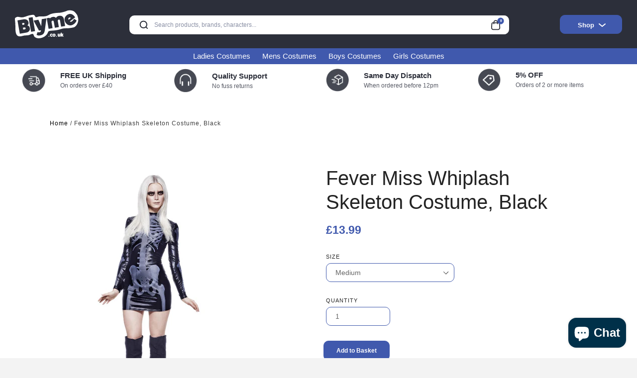

--- FILE ---
content_type: text/html; charset=utf-8
request_url: https://blyme.co.uk/products/fever-miss-whiplash-skeleton-costume-black-43837
body_size: 30472
content:
<!doctype html>
<html lang="en">
<head>
<meta name="google-site-verification" content="l2FsKJ1IzWXf83Ib-eubzCWkLE5tKt74QeVLyqrpkK8" />
  <!-- Google Tag Manager -->
<script>(function(w,d,s,l,i){w[l]=w[l]||[];w[l].push({'gtm.start':
new Date().getTime(),event:'gtm.js'});var f=d.getElementsByTagName(s)[0],
j=d.createElement(s),dl=l!='dataLayer'?'&l='+l:'';j.async=true;j.src=
'https://www.googletagmanager.com/gtm.js?id='+i+dl;f.parentNode.insertBefore(j,f);
})(window,document,'script','dataLayer','GTM-KSB3QL9F');</script>
<!-- End Google Tag Manager -->
  <meta charset="utf-8">
  <meta http-equiv="X-UA-Compatible" content="IE=edge,chrome=1">
  <meta name="viewport" content="width=device-width,initial-scale=1">
  <meta name="theme-color" content="">
  <link rel="icon" type="image/ico" href="//blyme.co.uk/cdn/shop/t/2/assets/favicon.ico?v=130477874766284901281686057816">
  <link rel="canonical" href="https://blyme.co.uk/products/fever-miss-whiplash-skeleton-costume-black-43837">
  <link rel="dns-prefetch" href="https://www.googletagmanager.com/">
  
  
  <title>
    
     Fever Miss Whiplash Skeleton Costume, Black | Huge range of Costumes at Blyme.co.uk
    

  </title>

  
    <meta name="description" content="Fever Miss Whiplash Skeleton Costume, Black, with Printed Dress Dry Clean Only | Explore our huge range of Costumes at blyme.co.uk">
  

  <!-- /snippets/social-meta-tags.liquid -->
<meta property="og:site_name" content="blyme.co.uk">
<meta property="og:url" content="https://blyme.co.uk/products/fever-miss-whiplash-skeleton-costume-black-43837">
<meta property="og:title" content="Fever Miss Whiplash Skeleton Costume, Black">
<meta property="og:type" content="product">
<meta property="og:description" content="Fever Miss Whiplash Skeleton Costume, Black, with Printed Dress Dry Clean Only | Explore our huge range of Costumes at blyme.co.uk"><meta property="og:price:amount" content="13.99">
  <meta property="og:price:currency" content="GBP"><meta property="og:image" content="http://blyme.co.uk/cdn/shop/products/43837_1024x1024.jpg?v=1689247674">
<meta property="og:image:secure_url" content="https://blyme.co.uk/cdn/shop/products/43837_1024x1024.jpg?v=1689247674">

<meta name="twitter:site" content="@">
<meta name="twitter:card" content="summary_large_image">
<meta name="twitter:title" content="Fever Miss Whiplash Skeleton Costume, Black">
<meta name="twitter:description" content="Fever Miss Whiplash Skeleton Costume, Black, with Printed Dress Dry Clean Only | Explore our huge range of Costumes at blyme.co.uk">

  <link href="//blyme.co.uk/cdn/shop/t/2/assets/style.css?v=135236042146277786681713952582" rel="stylesheet" type="text/css" media="all" />
  
  <script>
    var theme = {
      strings: {
        addToCart: "Add to cart",
        soldOut: "Sold out",
        unavailable: "Unavailable",
        showMore: "Show More",
        showLess: "Show Less"
      },
      moneyFormat: "£{{amount}}"
    }

    document.documentElement.className = document.documentElement.className.replace('no-js', 'js');
  </script>
  

  

  <!--[if (lte IE 9) ]><script src="//blyme.co.uk/cdn/shop/t/2/assets/match-media.min.js?v=22265819453975888031659997720" type="text/javascript"></script><![endif]-->

  


  <!--[if (gt IE 9)|!(IE)]><!--><script src="//blyme.co.uk/cdn/shop/t/2/assets/theme.js?v=181484717498949612351689170012" defer="defer"></script><!--<![endif]-->
  <!--[if lte IE 9]><script src="//blyme.co.uk/cdn/shop/t/2/assets/theme.js?v=181484717498949612351689170012"></script><![endif]-->

  <script>window.performance && window.performance.mark && window.performance.mark('shopify.content_for_header.start');</script><meta name="google-site-verification" content="gXh3y24Prqnoz2SszA_za3xc9rlINfOEMwb9IEt56q8">
<meta id="shopify-digital-wallet" name="shopify-digital-wallet" content="/65634500861/digital_wallets/dialog">
<meta name="shopify-checkout-api-token" content="affb944c740bee03d10747fe6859675b">
<meta id="in-context-paypal-metadata" data-shop-id="65634500861" data-venmo-supported="false" data-environment="production" data-locale="en_US" data-paypal-v4="true" data-currency="GBP">
<link rel="alternate" type="application/json+oembed" href="https://blyme.co.uk/products/fever-miss-whiplash-skeleton-costume-black-43837.oembed">
<script async="async" src="/checkouts/internal/preloads.js?locale=en-GB"></script>
<link rel="preconnect" href="https://shop.app" crossorigin="anonymous">
<script async="async" src="https://shop.app/checkouts/internal/preloads.js?locale=en-GB&shop_id=65634500861" crossorigin="anonymous"></script>
<script id="apple-pay-shop-capabilities" type="application/json">{"shopId":65634500861,"countryCode":"GB","currencyCode":"GBP","merchantCapabilities":["supports3DS"],"merchantId":"gid:\/\/shopify\/Shop\/65634500861","merchantName":"blyme.co.uk","requiredBillingContactFields":["postalAddress","email"],"requiredShippingContactFields":["postalAddress","email"],"shippingType":"shipping","supportedNetworks":["visa","maestro","masterCard","amex","discover","elo"],"total":{"type":"pending","label":"blyme.co.uk","amount":"1.00"},"shopifyPaymentsEnabled":true,"supportsSubscriptions":true}</script>
<script id="shopify-features" type="application/json">{"accessToken":"affb944c740bee03d10747fe6859675b","betas":["rich-media-storefront-analytics"],"domain":"blyme.co.uk","predictiveSearch":true,"shopId":65634500861,"locale":"en"}</script>
<script>var Shopify = Shopify || {};
Shopify.shop = "blyme-co-uk.myshopify.com";
Shopify.locale = "en";
Shopify.currency = {"active":"GBP","rate":"1.0"};
Shopify.country = "GB";
Shopify.theme = {"name":"blyme","id":134619726077,"schema_name":"Debut","schema_version":"1.1.0","theme_store_id":null,"role":"main"};
Shopify.theme.handle = "null";
Shopify.theme.style = {"id":null,"handle":null};
Shopify.cdnHost = "blyme.co.uk/cdn";
Shopify.routes = Shopify.routes || {};
Shopify.routes.root = "/";</script>
<script type="module">!function(o){(o.Shopify=o.Shopify||{}).modules=!0}(window);</script>
<script>!function(o){function n(){var o=[];function n(){o.push(Array.prototype.slice.apply(arguments))}return n.q=o,n}var t=o.Shopify=o.Shopify||{};t.loadFeatures=n(),t.autoloadFeatures=n()}(window);</script>
<script>
  window.ShopifyPay = window.ShopifyPay || {};
  window.ShopifyPay.apiHost = "shop.app\/pay";
  window.ShopifyPay.redirectState = null;
</script>
<script id="shop-js-analytics" type="application/json">{"pageType":"product"}</script>
<script defer="defer" async type="module" src="//blyme.co.uk/cdn/shopifycloud/shop-js/modules/v2/client.init-shop-cart-sync_C5BV16lS.en.esm.js"></script>
<script defer="defer" async type="module" src="//blyme.co.uk/cdn/shopifycloud/shop-js/modules/v2/chunk.common_CygWptCX.esm.js"></script>
<script type="module">
  await import("//blyme.co.uk/cdn/shopifycloud/shop-js/modules/v2/client.init-shop-cart-sync_C5BV16lS.en.esm.js");
await import("//blyme.co.uk/cdn/shopifycloud/shop-js/modules/v2/chunk.common_CygWptCX.esm.js");

  window.Shopify.SignInWithShop?.initShopCartSync?.({"fedCMEnabled":true,"windoidEnabled":true});

</script>
<script>
  window.Shopify = window.Shopify || {};
  if (!window.Shopify.featureAssets) window.Shopify.featureAssets = {};
  window.Shopify.featureAssets['shop-js'] = {"shop-cart-sync":["modules/v2/client.shop-cart-sync_ZFArdW7E.en.esm.js","modules/v2/chunk.common_CygWptCX.esm.js"],"init-fed-cm":["modules/v2/client.init-fed-cm_CmiC4vf6.en.esm.js","modules/v2/chunk.common_CygWptCX.esm.js"],"shop-button":["modules/v2/client.shop-button_tlx5R9nI.en.esm.js","modules/v2/chunk.common_CygWptCX.esm.js"],"shop-cash-offers":["modules/v2/client.shop-cash-offers_DOA2yAJr.en.esm.js","modules/v2/chunk.common_CygWptCX.esm.js","modules/v2/chunk.modal_D71HUcav.esm.js"],"init-windoid":["modules/v2/client.init-windoid_sURxWdc1.en.esm.js","modules/v2/chunk.common_CygWptCX.esm.js"],"shop-toast-manager":["modules/v2/client.shop-toast-manager_ClPi3nE9.en.esm.js","modules/v2/chunk.common_CygWptCX.esm.js"],"init-shop-email-lookup-coordinator":["modules/v2/client.init-shop-email-lookup-coordinator_B8hsDcYM.en.esm.js","modules/v2/chunk.common_CygWptCX.esm.js"],"init-shop-cart-sync":["modules/v2/client.init-shop-cart-sync_C5BV16lS.en.esm.js","modules/v2/chunk.common_CygWptCX.esm.js"],"avatar":["modules/v2/client.avatar_BTnouDA3.en.esm.js"],"pay-button":["modules/v2/client.pay-button_FdsNuTd3.en.esm.js","modules/v2/chunk.common_CygWptCX.esm.js"],"init-customer-accounts":["modules/v2/client.init-customer-accounts_DxDtT_ad.en.esm.js","modules/v2/client.shop-login-button_C5VAVYt1.en.esm.js","modules/v2/chunk.common_CygWptCX.esm.js","modules/v2/chunk.modal_D71HUcav.esm.js"],"init-shop-for-new-customer-accounts":["modules/v2/client.init-shop-for-new-customer-accounts_ChsxoAhi.en.esm.js","modules/v2/client.shop-login-button_C5VAVYt1.en.esm.js","modules/v2/chunk.common_CygWptCX.esm.js","modules/v2/chunk.modal_D71HUcav.esm.js"],"shop-login-button":["modules/v2/client.shop-login-button_C5VAVYt1.en.esm.js","modules/v2/chunk.common_CygWptCX.esm.js","modules/v2/chunk.modal_D71HUcav.esm.js"],"init-customer-accounts-sign-up":["modules/v2/client.init-customer-accounts-sign-up_CPSyQ0Tj.en.esm.js","modules/v2/client.shop-login-button_C5VAVYt1.en.esm.js","modules/v2/chunk.common_CygWptCX.esm.js","modules/v2/chunk.modal_D71HUcav.esm.js"],"shop-follow-button":["modules/v2/client.shop-follow-button_Cva4Ekp9.en.esm.js","modules/v2/chunk.common_CygWptCX.esm.js","modules/v2/chunk.modal_D71HUcav.esm.js"],"checkout-modal":["modules/v2/client.checkout-modal_BPM8l0SH.en.esm.js","modules/v2/chunk.common_CygWptCX.esm.js","modules/v2/chunk.modal_D71HUcav.esm.js"],"lead-capture":["modules/v2/client.lead-capture_Bi8yE_yS.en.esm.js","modules/v2/chunk.common_CygWptCX.esm.js","modules/v2/chunk.modal_D71HUcav.esm.js"],"shop-login":["modules/v2/client.shop-login_D6lNrXab.en.esm.js","modules/v2/chunk.common_CygWptCX.esm.js","modules/v2/chunk.modal_D71HUcav.esm.js"],"payment-terms":["modules/v2/client.payment-terms_CZxnsJam.en.esm.js","modules/v2/chunk.common_CygWptCX.esm.js","modules/v2/chunk.modal_D71HUcav.esm.js"]};
</script>
<script>(function() {
  var isLoaded = false;
  function asyncLoad() {
    if (isLoaded) return;
    isLoaded = true;
    var urls = ["https:\/\/ecommplugins-scripts.trustpilot.com\/v2.1\/js\/header.min.js?settings=eyJrZXkiOiJDSVdUb3pRM0NyRlhxYXRCIn0=\u0026v=2.5\u0026shop=blyme-co-uk.myshopify.com","https:\/\/ecommplugins-trustboxsettings.trustpilot.com\/blyme-co-uk.myshopify.com.js?settings=1707474639032\u0026shop=blyme-co-uk.myshopify.com"];
    for (var i = 0; i < urls.length; i++) {
      var s = document.createElement('script');
      s.type = 'text/javascript';
      s.async = true;
      s.src = urls[i];
      var x = document.getElementsByTagName('script')[0];
      x.parentNode.insertBefore(s, x);
    }
  };
  if(window.attachEvent) {
    window.attachEvent('onload', asyncLoad);
  } else {
    window.addEventListener('load', asyncLoad, false);
  }
})();</script>
<script id="__st">var __st={"a":65634500861,"offset":0,"reqid":"8867ccc4-5da0-493a-a7dc-5ec232911a20-1768781797","pageurl":"blyme.co.uk\/products\/fever-miss-whiplash-skeleton-costume-black-43837","u":"c8a9b9122f8f","p":"product","rtyp":"product","rid":8062173315325};</script>
<script>window.ShopifyPaypalV4VisibilityTracking = true;</script>
<script id="captcha-bootstrap">!function(){'use strict';const t='contact',e='account',n='new_comment',o=[[t,t],['blogs',n],['comments',n],[t,'customer']],c=[[e,'customer_login'],[e,'guest_login'],[e,'recover_customer_password'],[e,'create_customer']],r=t=>t.map((([t,e])=>`form[action*='/${t}']:not([data-nocaptcha='true']) input[name='form_type'][value='${e}']`)).join(','),a=t=>()=>t?[...document.querySelectorAll(t)].map((t=>t.form)):[];function s(){const t=[...o],e=r(t);return a(e)}const i='password',u='form_key',d=['recaptcha-v3-token','g-recaptcha-response','h-captcha-response',i],f=()=>{try{return window.sessionStorage}catch{return}},m='__shopify_v',_=t=>t.elements[u];function p(t,e,n=!1){try{const o=window.sessionStorage,c=JSON.parse(o.getItem(e)),{data:r}=function(t){const{data:e,action:n}=t;return t[m]||n?{data:e,action:n}:{data:t,action:n}}(c);for(const[e,n]of Object.entries(r))t.elements[e]&&(t.elements[e].value=n);n&&o.removeItem(e)}catch(o){console.error('form repopulation failed',{error:o})}}const l='form_type',E='cptcha';function T(t){t.dataset[E]=!0}const w=window,h=w.document,L='Shopify',v='ce_forms',y='captcha';let A=!1;((t,e)=>{const n=(g='f06e6c50-85a8-45c8-87d0-21a2b65856fe',I='https://cdn.shopify.com/shopifycloud/storefront-forms-hcaptcha/ce_storefront_forms_captcha_hcaptcha.v1.5.2.iife.js',D={infoText:'Protected by hCaptcha',privacyText:'Privacy',termsText:'Terms'},(t,e,n)=>{const o=w[L][v],c=o.bindForm;if(c)return c(t,g,e,D).then(n);var r;o.q.push([[t,g,e,D],n]),r=I,A||(h.body.append(Object.assign(h.createElement('script'),{id:'captcha-provider',async:!0,src:r})),A=!0)});var g,I,D;w[L]=w[L]||{},w[L][v]=w[L][v]||{},w[L][v].q=[],w[L][y]=w[L][y]||{},w[L][y].protect=function(t,e){n(t,void 0,e),T(t)},Object.freeze(w[L][y]),function(t,e,n,w,h,L){const[v,y,A,g]=function(t,e,n){const i=e?o:[],u=t?c:[],d=[...i,...u],f=r(d),m=r(i),_=r(d.filter((([t,e])=>n.includes(e))));return[a(f),a(m),a(_),s()]}(w,h,L),I=t=>{const e=t.target;return e instanceof HTMLFormElement?e:e&&e.form},D=t=>v().includes(t);t.addEventListener('submit',(t=>{const e=I(t);if(!e)return;const n=D(e)&&!e.dataset.hcaptchaBound&&!e.dataset.recaptchaBound,o=_(e),c=g().includes(e)&&(!o||!o.value);(n||c)&&t.preventDefault(),c&&!n&&(function(t){try{if(!f())return;!function(t){const e=f();if(!e)return;const n=_(t);if(!n)return;const o=n.value;o&&e.removeItem(o)}(t);const e=Array.from(Array(32),(()=>Math.random().toString(36)[2])).join('');!function(t,e){_(t)||t.append(Object.assign(document.createElement('input'),{type:'hidden',name:u})),t.elements[u].value=e}(t,e),function(t,e){const n=f();if(!n)return;const o=[...t.querySelectorAll(`input[type='${i}']`)].map((({name:t})=>t)),c=[...d,...o],r={};for(const[a,s]of new FormData(t).entries())c.includes(a)||(r[a]=s);n.setItem(e,JSON.stringify({[m]:1,action:t.action,data:r}))}(t,e)}catch(e){console.error('failed to persist form',e)}}(e),e.submit())}));const S=(t,e)=>{t&&!t.dataset[E]&&(n(t,e.some((e=>e===t))),T(t))};for(const o of['focusin','change'])t.addEventListener(o,(t=>{const e=I(t);D(e)&&S(e,y())}));const B=e.get('form_key'),M=e.get(l),P=B&&M;t.addEventListener('DOMContentLoaded',(()=>{const t=y();if(P)for(const e of t)e.elements[l].value===M&&p(e,B);[...new Set([...A(),...v().filter((t=>'true'===t.dataset.shopifyCaptcha))])].forEach((e=>S(e,t)))}))}(h,new URLSearchParams(w.location.search),n,t,e,['guest_login'])})(!0,!0)}();</script>
<script integrity="sha256-4kQ18oKyAcykRKYeNunJcIwy7WH5gtpwJnB7kiuLZ1E=" data-source-attribution="shopify.loadfeatures" defer="defer" src="//blyme.co.uk/cdn/shopifycloud/storefront/assets/storefront/load_feature-a0a9edcb.js" crossorigin="anonymous"></script>
<script crossorigin="anonymous" defer="defer" src="//blyme.co.uk/cdn/shopifycloud/storefront/assets/shopify_pay/storefront-65b4c6d7.js?v=20250812"></script>
<script data-source-attribution="shopify.dynamic_checkout.dynamic.init">var Shopify=Shopify||{};Shopify.PaymentButton=Shopify.PaymentButton||{isStorefrontPortableWallets:!0,init:function(){window.Shopify.PaymentButton.init=function(){};var t=document.createElement("script");t.src="https://blyme.co.uk/cdn/shopifycloud/portable-wallets/latest/portable-wallets.en.js",t.type="module",document.head.appendChild(t)}};
</script>
<script data-source-attribution="shopify.dynamic_checkout.buyer_consent">
  function portableWalletsHideBuyerConsent(e){var t=document.getElementById("shopify-buyer-consent"),n=document.getElementById("shopify-subscription-policy-button");t&&n&&(t.classList.add("hidden"),t.setAttribute("aria-hidden","true"),n.removeEventListener("click",e))}function portableWalletsShowBuyerConsent(e){var t=document.getElementById("shopify-buyer-consent"),n=document.getElementById("shopify-subscription-policy-button");t&&n&&(t.classList.remove("hidden"),t.removeAttribute("aria-hidden"),n.addEventListener("click",e))}window.Shopify?.PaymentButton&&(window.Shopify.PaymentButton.hideBuyerConsent=portableWalletsHideBuyerConsent,window.Shopify.PaymentButton.showBuyerConsent=portableWalletsShowBuyerConsent);
</script>
<script data-source-attribution="shopify.dynamic_checkout.cart.bootstrap">document.addEventListener("DOMContentLoaded",(function(){function t(){return document.querySelector("shopify-accelerated-checkout-cart, shopify-accelerated-checkout")}if(t())Shopify.PaymentButton.init();else{new MutationObserver((function(e,n){t()&&(Shopify.PaymentButton.init(),n.disconnect())})).observe(document.body,{childList:!0,subtree:!0})}}));
</script>
<script id='scb4127' type='text/javascript' async='' src='https://blyme.co.uk/cdn/shopifycloud/privacy-banner/storefront-banner.js'></script><link id="shopify-accelerated-checkout-styles" rel="stylesheet" media="screen" href="https://blyme.co.uk/cdn/shopifycloud/portable-wallets/latest/accelerated-checkout-backwards-compat.css" crossorigin="anonymous">
<style id="shopify-accelerated-checkout-cart">
        #shopify-buyer-consent {
  margin-top: 1em;
  display: inline-block;
  width: 100%;
}

#shopify-buyer-consent.hidden {
  display: none;
}

#shopify-subscription-policy-button {
  background: none;
  border: none;
  padding: 0;
  text-decoration: underline;
  font-size: inherit;
  cursor: pointer;
}

#shopify-subscription-policy-button::before {
  box-shadow: none;
}

      </style>

<script>window.performance && window.performance.mark && window.performance.mark('shopify.content_for_header.end');</script>

<script>
	window.mlvedaShopCurrency = "GBP";
	window.shopCurrency = "GBP";
	window.supported_currencies = "INR GBP CAD USD AUD EUR JPY";
</script>


<script type="text/javascript">

  var _gaq = _gaq || [];
  _gaq.push(['_setAccount', 'UA-19295505-1']) ;
  _gaq.push(['_trackPageview']) ;

  (function() {
    var ga = document.createElement('script') ; ga.type = 'text/javascript' ; ga.async = true;
    ga.src = ('https:' == document.location.protocol ? 'https://ssl' : 'http://www') + '.google-analytics.com/ga.js' ;
    var s = document.getElementsByTagName('script')[0]; s.parentNode.insertBefore(ga, s) ;
  })() ;
</script><meta name="google-site-verification" content="hpfFSNVg4GyUbC2lBadSWt-CrOTRmOWRbA8l8Ms5xag" />

<!-- Google Tag Manager --><script>(function(w,d,s,l,i){w[l]=w[l]||[];w[l].push({'gtm.start':new Date().getTime(),event:'gtm.js'}) ;var f=d.getElementsByTagName(s)[0],j=d.createElement(s),dl=l!='dataLayer'?'&l='+l:'' ;j.async=true;j.src='//www.googletagmanager.com/gtm.js?id='+i+dl;f.parentNode.insertBefore(j,f) ;})(window,document,'script','dataLayer','GTM-KF9VMP') ;</script><!-- End Google Tag Manager -->
</script>
<!-- Google tag (gtag.js) -->
<script async src="https://www.googletagmanager.com/gtag/js?id=AW-11395977707"></script>
<script>
  window.dataLayer = window.dataLayer || [];
  function gtag(){dataLayer.push(arguments);}
  gtag('js', new Date());

  gtag('config', 'AW-11395977707');
</script>
<!-- Google tag (gtag.js) -->
<script async src="https://www.googletagmanager.com/gtag/js?id=G-P0WVM1W05P"></script>
<script>
  window.dataLayer = window.dataLayer || [];
  function gtag(){dataLayer.push(arguments);}
  gtag('js', new Date());

  gtag('config', 'G-P0WVM1W05P');
</script>
<!-- BEGIN app block: shopify://apps/judge-me-reviews/blocks/judgeme_core/61ccd3b1-a9f2-4160-9fe9-4fec8413e5d8 --><!-- Start of Judge.me Core -->






<link rel="dns-prefetch" href="https://cdnwidget.judge.me">
<link rel="dns-prefetch" href="https://cdn.judge.me">
<link rel="dns-prefetch" href="https://cdn1.judge.me">
<link rel="dns-prefetch" href="https://api.judge.me">

<script data-cfasync='false' class='jdgm-settings-script'>window.jdgmSettings={"pagination":5,"disable_web_reviews":false,"badge_no_review_text":"No reviews","badge_n_reviews_text":"{{ n }} review/reviews","hide_badge_preview_if_no_reviews":true,"badge_hide_text":false,"enforce_center_preview_badge":false,"widget_title":"Customer Reviews","widget_open_form_text":"Write a review","widget_close_form_text":"Cancel review","widget_refresh_page_text":"Refresh page","widget_summary_text":"Based on {{ number_of_reviews }} review/reviews","widget_no_review_text":"Be the first to write a review","widget_name_field_text":"Display name","widget_verified_name_field_text":"Verified Name (public)","widget_name_placeholder_text":"Display name","widget_required_field_error_text":"This field is required.","widget_email_field_text":"Email address","widget_verified_email_field_text":"Verified Email (private, can not be edited)","widget_email_placeholder_text":"Your email address","widget_email_field_error_text":"Please enter a valid email address.","widget_rating_field_text":"Rating","widget_review_title_field_text":"Review Title","widget_review_title_placeholder_text":"Give your review a title","widget_review_body_field_text":"Review content","widget_review_body_placeholder_text":"Start writing here...","widget_pictures_field_text":"Picture/Video (optional)","widget_submit_review_text":"Submit Review","widget_submit_verified_review_text":"Submit Verified Review","widget_submit_success_msg_with_auto_publish":"Thank you! Please refresh the page in a few moments to see your review. You can remove or edit your review by logging into \u003ca href='https://judge.me/login' target='_blank' rel='nofollow noopener'\u003eJudge.me\u003c/a\u003e","widget_submit_success_msg_no_auto_publish":"Thank you! Your review will be published as soon as it is approved by the shop admin. You can remove or edit your review by logging into \u003ca href='https://judge.me/login' target='_blank' rel='nofollow noopener'\u003eJudge.me\u003c/a\u003e","widget_show_default_reviews_out_of_total_text":"Showing {{ n_reviews_shown }} out of {{ n_reviews }} reviews.","widget_show_all_link_text":"Show all","widget_show_less_link_text":"Show less","widget_author_said_text":"{{ reviewer_name }} said:","widget_days_text":"{{ n }} days ago","widget_weeks_text":"{{ n }} week/weeks ago","widget_months_text":"{{ n }} month/months ago","widget_years_text":"{{ n }} year/years ago","widget_yesterday_text":"Yesterday","widget_today_text":"Today","widget_replied_text":"\u003e\u003e {{ shop_name }} replied:","widget_read_more_text":"Read more","widget_reviewer_name_as_initial":"","widget_rating_filter_color":"#fbcd0a","widget_rating_filter_see_all_text":"See all reviews","widget_sorting_most_recent_text":"Most Recent","widget_sorting_highest_rating_text":"Highest Rating","widget_sorting_lowest_rating_text":"Lowest Rating","widget_sorting_with_pictures_text":"Only Pictures","widget_sorting_most_helpful_text":"Most Helpful","widget_open_question_form_text":"Ask a question","widget_reviews_subtab_text":"Reviews","widget_questions_subtab_text":"Questions","widget_question_label_text":"Question","widget_answer_label_text":"Answer","widget_question_placeholder_text":"Write your question here","widget_submit_question_text":"Submit Question","widget_question_submit_success_text":"Thank you for your question! We will notify you once it gets answered.","verified_badge_text":"Verified","verified_badge_bg_color":"","verified_badge_text_color":"","verified_badge_placement":"left-of-reviewer-name","widget_review_max_height":"","widget_hide_border":false,"widget_social_share":false,"widget_thumb":false,"widget_review_location_show":false,"widget_location_format":"","all_reviews_include_out_of_store_products":true,"all_reviews_out_of_store_text":"(out of store)","all_reviews_pagination":100,"all_reviews_product_name_prefix_text":"about","enable_review_pictures":true,"enable_question_anwser":false,"widget_theme":"default","review_date_format":"mm/dd/yyyy","default_sort_method":"most-recent","widget_product_reviews_subtab_text":"Product Reviews","widget_shop_reviews_subtab_text":"Shop Reviews","widget_other_products_reviews_text":"Reviews for other products","widget_store_reviews_subtab_text":"Store reviews","widget_no_store_reviews_text":"This store hasn't received any reviews yet","widget_web_restriction_product_reviews_text":"This product hasn't received any reviews yet","widget_no_items_text":"No items found","widget_show_more_text":"Show more","widget_write_a_store_review_text":"Write a Store Review","widget_other_languages_heading":"Reviews in Other Languages","widget_translate_review_text":"Translate review to {{ language }}","widget_translating_review_text":"Translating...","widget_show_original_translation_text":"Show original ({{ language }})","widget_translate_review_failed_text":"Review couldn't be translated.","widget_translate_review_retry_text":"Retry","widget_translate_review_try_again_later_text":"Try again later","show_product_url_for_grouped_product":false,"widget_sorting_pictures_first_text":"Pictures First","show_pictures_on_all_rev_page_mobile":false,"show_pictures_on_all_rev_page_desktop":false,"floating_tab_hide_mobile_install_preference":false,"floating_tab_button_name":"★ Reviews","floating_tab_title":"Let customers speak for us","floating_tab_button_color":"","floating_tab_button_background_color":"","floating_tab_url":"","floating_tab_url_enabled":false,"floating_tab_tab_style":"text","all_reviews_text_badge_text":"Customers rate us {{ shop.metafields.judgeme.all_reviews_rating | round: 1 }}/5 based on {{ shop.metafields.judgeme.all_reviews_count }} reviews.","all_reviews_text_badge_text_branded_style":"{{ shop.metafields.judgeme.all_reviews_rating | round: 1 }} out of 5 stars based on {{ shop.metafields.judgeme.all_reviews_count }} reviews","is_all_reviews_text_badge_a_link":false,"show_stars_for_all_reviews_text_badge":false,"all_reviews_text_badge_url":"","all_reviews_text_style":"branded","all_reviews_text_color_style":"judgeme_brand_color","all_reviews_text_color":"#108474","all_reviews_text_show_jm_brand":true,"featured_carousel_show_header":true,"featured_carousel_title":"Let customers speak for us","testimonials_carousel_title":"Customers are saying","videos_carousel_title":"Real customer stories","cards_carousel_title":"Customers are saying","featured_carousel_count_text":"from {{ n }} reviews","featured_carousel_add_link_to_all_reviews_page":false,"featured_carousel_url":"","featured_carousel_show_images":true,"featured_carousel_autoslide_interval":5,"featured_carousel_arrows_on_the_sides":false,"featured_carousel_height":250,"featured_carousel_width":80,"featured_carousel_image_size":0,"featured_carousel_image_height":250,"featured_carousel_arrow_color":"#eeeeee","verified_count_badge_style":"branded","verified_count_badge_orientation":"horizontal","verified_count_badge_color_style":"judgeme_brand_color","verified_count_badge_color":"#108474","is_verified_count_badge_a_link":false,"verified_count_badge_url":"","verified_count_badge_show_jm_brand":true,"widget_rating_preset_default":5,"widget_first_sub_tab":"product-reviews","widget_show_histogram":true,"widget_histogram_use_custom_color":false,"widget_pagination_use_custom_color":false,"widget_star_use_custom_color":false,"widget_verified_badge_use_custom_color":false,"widget_write_review_use_custom_color":false,"picture_reminder_submit_button":"Upload Pictures","enable_review_videos":false,"mute_video_by_default":false,"widget_sorting_videos_first_text":"Videos First","widget_review_pending_text":"Pending","featured_carousel_items_for_large_screen":3,"social_share_options_order":"Facebook,Twitter","remove_microdata_snippet":false,"disable_json_ld":false,"enable_json_ld_products":false,"preview_badge_show_question_text":false,"preview_badge_no_question_text":"No questions","preview_badge_n_question_text":"{{ number_of_questions }} question/questions","qa_badge_show_icon":false,"qa_badge_position":"same-row","remove_judgeme_branding":false,"widget_add_search_bar":false,"widget_search_bar_placeholder":"Search","widget_sorting_verified_only_text":"Verified only","featured_carousel_theme":"default","featured_carousel_show_rating":true,"featured_carousel_show_title":true,"featured_carousel_show_body":true,"featured_carousel_show_date":false,"featured_carousel_show_reviewer":true,"featured_carousel_show_product":false,"featured_carousel_header_background_color":"#108474","featured_carousel_header_text_color":"#ffffff","featured_carousel_name_product_separator":"reviewed","featured_carousel_full_star_background":"#108474","featured_carousel_empty_star_background":"#dadada","featured_carousel_vertical_theme_background":"#f9fafb","featured_carousel_verified_badge_enable":true,"featured_carousel_verified_badge_color":"#108474","featured_carousel_border_style":"round","featured_carousel_review_line_length_limit":3,"featured_carousel_more_reviews_button_text":"Read more reviews","featured_carousel_view_product_button_text":"View product","all_reviews_page_load_reviews_on":"scroll","all_reviews_page_load_more_text":"Load More Reviews","disable_fb_tab_reviews":false,"enable_ajax_cdn_cache":false,"widget_advanced_speed_features":5,"widget_public_name_text":"displayed publicly like","default_reviewer_name":"John Smith","default_reviewer_name_has_non_latin":true,"widget_reviewer_anonymous":"Anonymous","medals_widget_title":"Judge.me Review Medals","medals_widget_background_color":"#f9fafb","medals_widget_position":"footer_all_pages","medals_widget_border_color":"#f9fafb","medals_widget_verified_text_position":"left","medals_widget_use_monochromatic_version":false,"medals_widget_elements_color":"#108474","show_reviewer_avatar":true,"widget_invalid_yt_video_url_error_text":"Not a YouTube video URL","widget_max_length_field_error_text":"Please enter no more than {0} characters.","widget_show_country_flag":false,"widget_show_collected_via_shop_app":true,"widget_verified_by_shop_badge_style":"light","widget_verified_by_shop_text":"Verified by Shop","widget_show_photo_gallery":false,"widget_load_with_code_splitting":true,"widget_ugc_install_preference":false,"widget_ugc_title":"Made by us, Shared by you","widget_ugc_subtitle":"Tag us to see your picture featured in our page","widget_ugc_arrows_color":"#ffffff","widget_ugc_primary_button_text":"Buy Now","widget_ugc_primary_button_background_color":"#108474","widget_ugc_primary_button_text_color":"#ffffff","widget_ugc_primary_button_border_width":"0","widget_ugc_primary_button_border_style":"none","widget_ugc_primary_button_border_color":"#108474","widget_ugc_primary_button_border_radius":"25","widget_ugc_secondary_button_text":"Load More","widget_ugc_secondary_button_background_color":"#ffffff","widget_ugc_secondary_button_text_color":"#108474","widget_ugc_secondary_button_border_width":"2","widget_ugc_secondary_button_border_style":"solid","widget_ugc_secondary_button_border_color":"#108474","widget_ugc_secondary_button_border_radius":"25","widget_ugc_reviews_button_text":"View Reviews","widget_ugc_reviews_button_background_color":"#ffffff","widget_ugc_reviews_button_text_color":"#108474","widget_ugc_reviews_button_border_width":"2","widget_ugc_reviews_button_border_style":"solid","widget_ugc_reviews_button_border_color":"#108474","widget_ugc_reviews_button_border_radius":"25","widget_ugc_reviews_button_link_to":"judgeme-reviews-page","widget_ugc_show_post_date":true,"widget_ugc_max_width":"800","widget_rating_metafield_value_type":true,"widget_primary_color":"#108474","widget_enable_secondary_color":false,"widget_secondary_color":"#edf5f5","widget_summary_average_rating_text":"{{ average_rating }} out of 5","widget_media_grid_title":"Customer photos \u0026 videos","widget_media_grid_see_more_text":"See more","widget_round_style":false,"widget_show_product_medals":true,"widget_verified_by_judgeme_text":"Verified by Judge.me","widget_show_store_medals":true,"widget_verified_by_judgeme_text_in_store_medals":"Verified by Judge.me","widget_media_field_exceed_quantity_message":"Sorry, we can only accept {{ max_media }} for one review.","widget_media_field_exceed_limit_message":"{{ file_name }} is too large, please select a {{ media_type }} less than {{ size_limit }}MB.","widget_review_submitted_text":"Review Submitted!","widget_question_submitted_text":"Question Submitted!","widget_close_form_text_question":"Cancel","widget_write_your_answer_here_text":"Write your answer here","widget_enabled_branded_link":true,"widget_show_collected_by_judgeme":true,"widget_reviewer_name_color":"","widget_write_review_text_color":"","widget_write_review_bg_color":"","widget_collected_by_judgeme_text":"collected by Judge.me","widget_pagination_type":"standard","widget_load_more_text":"Load More","widget_load_more_color":"#108474","widget_full_review_text":"Full Review","widget_read_more_reviews_text":"Read More Reviews","widget_read_questions_text":"Read Questions","widget_questions_and_answers_text":"Questions \u0026 Answers","widget_verified_by_text":"Verified by","widget_verified_text":"Verified","widget_number_of_reviews_text":"{{ number_of_reviews }} reviews","widget_back_button_text":"Back","widget_next_button_text":"Next","widget_custom_forms_filter_button":"Filters","custom_forms_style":"horizontal","widget_show_review_information":false,"how_reviews_are_collected":"How reviews are collected?","widget_show_review_keywords":false,"widget_gdpr_statement":"How we use your data: We'll only contact you about the review you left, and only if necessary. By submitting your review, you agree to Judge.me's \u003ca href='https://judge.me/terms' target='_blank' rel='nofollow noopener'\u003eterms\u003c/a\u003e, \u003ca href='https://judge.me/privacy' target='_blank' rel='nofollow noopener'\u003eprivacy\u003c/a\u003e and \u003ca href='https://judge.me/content-policy' target='_blank' rel='nofollow noopener'\u003econtent\u003c/a\u003e policies.","widget_multilingual_sorting_enabled":false,"widget_translate_review_content_enabled":false,"widget_translate_review_content_method":"manual","popup_widget_review_selection":"automatically_with_pictures","popup_widget_round_border_style":true,"popup_widget_show_title":true,"popup_widget_show_body":true,"popup_widget_show_reviewer":false,"popup_widget_show_product":true,"popup_widget_show_pictures":true,"popup_widget_use_review_picture":true,"popup_widget_show_on_home_page":true,"popup_widget_show_on_product_page":true,"popup_widget_show_on_collection_page":true,"popup_widget_show_on_cart_page":true,"popup_widget_position":"bottom_left","popup_widget_first_review_delay":5,"popup_widget_duration":5,"popup_widget_interval":5,"popup_widget_review_count":5,"popup_widget_hide_on_mobile":true,"review_snippet_widget_round_border_style":true,"review_snippet_widget_card_color":"#FFFFFF","review_snippet_widget_slider_arrows_background_color":"#FFFFFF","review_snippet_widget_slider_arrows_color":"#000000","review_snippet_widget_star_color":"#108474","show_product_variant":false,"all_reviews_product_variant_label_text":"Variant: ","widget_show_verified_branding":true,"widget_ai_summary_title":"Customers say","widget_ai_summary_disclaimer":"AI-powered review summary based on recent customer reviews","widget_show_ai_summary":false,"widget_show_ai_summary_bg":false,"widget_show_review_title_input":true,"redirect_reviewers_invited_via_email":"review_widget","request_store_review_after_product_review":false,"request_review_other_products_in_order":false,"review_form_color_scheme":"default","review_form_corner_style":"square","review_form_star_color":{},"review_form_text_color":"#333333","review_form_background_color":"#ffffff","review_form_field_background_color":"#fafafa","review_form_button_color":{},"review_form_button_text_color":"#ffffff","review_form_modal_overlay_color":"#000000","review_content_screen_title_text":"How would you rate this product?","review_content_introduction_text":"We would love it if you would share a bit about your experience.","store_review_form_title_text":"How would you rate this store?","store_review_form_introduction_text":"We would love it if you would share a bit about your experience.","show_review_guidance_text":true,"one_star_review_guidance_text":"Poor","five_star_review_guidance_text":"Great","customer_information_screen_title_text":"About you","customer_information_introduction_text":"Please tell us more about you.","custom_questions_screen_title_text":"Your experience in more detail","custom_questions_introduction_text":"Here are a few questions to help us understand more about your experience.","review_submitted_screen_title_text":"Thanks for your review!","review_submitted_screen_thank_you_text":"We are processing it and it will appear on the store soon.","review_submitted_screen_email_verification_text":"Please confirm your email by clicking the link we just sent you. This helps us keep reviews authentic.","review_submitted_request_store_review_text":"Would you like to share your experience of shopping with us?","review_submitted_review_other_products_text":"Would you like to review these products?","store_review_screen_title_text":"Would you like to share your experience of shopping with us?","store_review_introduction_text":"We value your feedback and use it to improve. Please share any thoughts or suggestions you have.","reviewer_media_screen_title_picture_text":"Share a picture","reviewer_media_introduction_picture_text":"Upload a photo to support your review.","reviewer_media_screen_title_video_text":"Share a video","reviewer_media_introduction_video_text":"Upload a video to support your review.","reviewer_media_screen_title_picture_or_video_text":"Share a picture or video","reviewer_media_introduction_picture_or_video_text":"Upload a photo or video to support your review.","reviewer_media_youtube_url_text":"Paste your Youtube URL here","advanced_settings_next_step_button_text":"Next","advanced_settings_close_review_button_text":"Close","modal_write_review_flow":false,"write_review_flow_required_text":"Required","write_review_flow_privacy_message_text":"We respect your privacy.","write_review_flow_anonymous_text":"Post review as anonymous","write_review_flow_visibility_text":"This won't be visible to other customers.","write_review_flow_multiple_selection_help_text":"Select as many as you like","write_review_flow_single_selection_help_text":"Select one option","write_review_flow_required_field_error_text":"This field is required","write_review_flow_invalid_email_error_text":"Please enter a valid email address","write_review_flow_max_length_error_text":"Max. {{ max_length }} characters.","write_review_flow_media_upload_text":"\u003cb\u003eClick to upload\u003c/b\u003e or drag and drop","write_review_flow_gdpr_statement":"We'll only contact you about your review if necessary. By submitting your review, you agree to our \u003ca href='https://judge.me/terms' target='_blank' rel='nofollow noopener'\u003eterms and conditions\u003c/a\u003e and \u003ca href='https://judge.me/privacy' target='_blank' rel='nofollow noopener'\u003eprivacy policy\u003c/a\u003e.","rating_only_reviews_enabled":false,"show_negative_reviews_help_screen":false,"new_review_flow_help_screen_rating_threshold":3,"negative_review_resolution_screen_title_text":"Tell us more","negative_review_resolution_text":"Your experience matters to us. If there were issues with your purchase, we're here to help. Feel free to reach out to us, we'd love the opportunity to make things right.","negative_review_resolution_button_text":"Contact us","negative_review_resolution_proceed_with_review_text":"Leave a review","negative_review_resolution_subject":"Issue with purchase from {{ shop_name }}.{{ order_name }}","preview_badge_collection_page_install_status":false,"widget_review_custom_css":"","preview_badge_custom_css":"","preview_badge_stars_count":"5-stars","featured_carousel_custom_css":"","floating_tab_custom_css":"","all_reviews_widget_custom_css":"","medals_widget_custom_css":"","verified_badge_custom_css":"","all_reviews_text_custom_css":"","transparency_badges_collected_via_store_invite":false,"transparency_badges_from_another_provider":false,"transparency_badges_collected_from_store_visitor":false,"transparency_badges_collected_by_verified_review_provider":false,"transparency_badges_earned_reward":false,"transparency_badges_collected_via_store_invite_text":"Review collected via store invitation","transparency_badges_from_another_provider_text":"Review collected from another provider","transparency_badges_collected_from_store_visitor_text":"Review collected from a store visitor","transparency_badges_written_in_google_text":"Review written in Google","transparency_badges_written_in_etsy_text":"Review written in Etsy","transparency_badges_written_in_shop_app_text":"Review written in Shop App","transparency_badges_earned_reward_text":"Review earned a reward for future purchase","product_review_widget_per_page":10,"widget_store_review_label_text":"Review about the store","checkout_comment_extension_title_on_product_page":"Customer Comments","checkout_comment_extension_num_latest_comment_show":5,"checkout_comment_extension_format":"name_and_timestamp","checkout_comment_customer_name":"last_initial","checkout_comment_comment_notification":true,"preview_badge_collection_page_install_preference":false,"preview_badge_home_page_install_preference":false,"preview_badge_product_page_install_preference":false,"review_widget_install_preference":"","review_carousel_install_preference":false,"floating_reviews_tab_install_preference":"none","verified_reviews_count_badge_install_preference":false,"all_reviews_text_install_preference":false,"review_widget_best_location":false,"judgeme_medals_install_preference":false,"review_widget_revamp_enabled":false,"review_widget_qna_enabled":false,"review_widget_header_theme":"minimal","review_widget_widget_title_enabled":true,"review_widget_header_text_size":"medium","review_widget_header_text_weight":"regular","review_widget_average_rating_style":"compact","review_widget_bar_chart_enabled":true,"review_widget_bar_chart_type":"numbers","review_widget_bar_chart_style":"standard","review_widget_expanded_media_gallery_enabled":false,"review_widget_reviews_section_theme":"standard","review_widget_image_style":"thumbnails","review_widget_review_image_ratio":"square","review_widget_stars_size":"medium","review_widget_verified_badge":"standard_text","review_widget_review_title_text_size":"medium","review_widget_review_text_size":"medium","review_widget_review_text_length":"medium","review_widget_number_of_columns_desktop":3,"review_widget_carousel_transition_speed":5,"review_widget_custom_questions_answers_display":"always","review_widget_button_text_color":"#FFFFFF","review_widget_text_color":"#000000","review_widget_lighter_text_color":"#7B7B7B","review_widget_corner_styling":"soft","review_widget_review_word_singular":"review","review_widget_review_word_plural":"reviews","review_widget_voting_label":"Helpful?","review_widget_shop_reply_label":"Reply from {{ shop_name }}:","review_widget_filters_title":"Filters","qna_widget_question_word_singular":"Question","qna_widget_question_word_plural":"Questions","qna_widget_answer_reply_label":"Answer from {{ answerer_name }}:","qna_content_screen_title_text":"Ask a question about this product","qna_widget_question_required_field_error_text":"Please enter your question.","qna_widget_flow_gdpr_statement":"We'll only contact you about your question if necessary. By submitting your question, you agree to our \u003ca href='https://judge.me/terms' target='_blank' rel='nofollow noopener'\u003eterms and conditions\u003c/a\u003e and \u003ca href='https://judge.me/privacy' target='_blank' rel='nofollow noopener'\u003eprivacy policy\u003c/a\u003e.","qna_widget_question_submitted_text":"Thanks for your question!","qna_widget_close_form_text_question":"Close","qna_widget_question_submit_success_text":"We’ll notify you by email when your question is answered.","all_reviews_widget_v2025_enabled":false,"all_reviews_widget_v2025_header_theme":"default","all_reviews_widget_v2025_widget_title_enabled":true,"all_reviews_widget_v2025_header_text_size":"medium","all_reviews_widget_v2025_header_text_weight":"regular","all_reviews_widget_v2025_average_rating_style":"compact","all_reviews_widget_v2025_bar_chart_enabled":true,"all_reviews_widget_v2025_bar_chart_type":"numbers","all_reviews_widget_v2025_bar_chart_style":"standard","all_reviews_widget_v2025_expanded_media_gallery_enabled":false,"all_reviews_widget_v2025_show_store_medals":true,"all_reviews_widget_v2025_show_photo_gallery":true,"all_reviews_widget_v2025_show_review_keywords":false,"all_reviews_widget_v2025_show_ai_summary":false,"all_reviews_widget_v2025_show_ai_summary_bg":false,"all_reviews_widget_v2025_add_search_bar":false,"all_reviews_widget_v2025_default_sort_method":"most-recent","all_reviews_widget_v2025_reviews_per_page":10,"all_reviews_widget_v2025_reviews_section_theme":"default","all_reviews_widget_v2025_image_style":"thumbnails","all_reviews_widget_v2025_review_image_ratio":"square","all_reviews_widget_v2025_stars_size":"medium","all_reviews_widget_v2025_verified_badge":"bold_badge","all_reviews_widget_v2025_review_title_text_size":"medium","all_reviews_widget_v2025_review_text_size":"medium","all_reviews_widget_v2025_review_text_length":"medium","all_reviews_widget_v2025_number_of_columns_desktop":3,"all_reviews_widget_v2025_carousel_transition_speed":5,"all_reviews_widget_v2025_custom_questions_answers_display":"always","all_reviews_widget_v2025_show_product_variant":false,"all_reviews_widget_v2025_show_reviewer_avatar":true,"all_reviews_widget_v2025_reviewer_name_as_initial":"","all_reviews_widget_v2025_review_location_show":false,"all_reviews_widget_v2025_location_format":"","all_reviews_widget_v2025_show_country_flag":false,"all_reviews_widget_v2025_verified_by_shop_badge_style":"light","all_reviews_widget_v2025_social_share":false,"all_reviews_widget_v2025_social_share_options_order":"Facebook,Twitter,LinkedIn,Pinterest","all_reviews_widget_v2025_pagination_type":"standard","all_reviews_widget_v2025_button_text_color":"#FFFFFF","all_reviews_widget_v2025_text_color":"#000000","all_reviews_widget_v2025_lighter_text_color":"#7B7B7B","all_reviews_widget_v2025_corner_styling":"soft","all_reviews_widget_v2025_title":"Customer reviews","all_reviews_widget_v2025_ai_summary_title":"Customers say about this store","all_reviews_widget_v2025_no_review_text":"Be the first to write a review","platform":"shopify","branding_url":"https://app.judge.me/reviews","branding_text":"Powered by Judge.me","locale":"en","reply_name":"blyme.co.uk","widget_version":"3.0","footer":true,"autopublish":true,"review_dates":true,"enable_custom_form":false,"shop_locale":"en","enable_multi_locales_translations":false,"show_review_title_input":true,"review_verification_email_status":"always","can_be_branded":false,"reply_name_text":"blyme.co.uk"};</script> <style class='jdgm-settings-style'>.jdgm-xx{left:0}:root{--jdgm-primary-color: #108474;--jdgm-secondary-color: rgba(16,132,116,0.1);--jdgm-star-color: #108474;--jdgm-write-review-text-color: white;--jdgm-write-review-bg-color: #108474;--jdgm-paginate-color: #108474;--jdgm-border-radius: 0;--jdgm-reviewer-name-color: #108474}.jdgm-histogram__bar-content{background-color:#108474}.jdgm-rev[data-verified-buyer=true] .jdgm-rev__icon.jdgm-rev__icon:after,.jdgm-rev__buyer-badge.jdgm-rev__buyer-badge{color:white;background-color:#108474}.jdgm-review-widget--small .jdgm-gallery.jdgm-gallery .jdgm-gallery__thumbnail-link:nth-child(8) .jdgm-gallery__thumbnail-wrapper.jdgm-gallery__thumbnail-wrapper:before{content:"See more"}@media only screen and (min-width: 768px){.jdgm-gallery.jdgm-gallery .jdgm-gallery__thumbnail-link:nth-child(8) .jdgm-gallery__thumbnail-wrapper.jdgm-gallery__thumbnail-wrapper:before{content:"See more"}}.jdgm-prev-badge[data-average-rating='0.00']{display:none !important}.jdgm-author-all-initials{display:none !important}.jdgm-author-last-initial{display:none !important}.jdgm-rev-widg__title{visibility:hidden}.jdgm-rev-widg__summary-text{visibility:hidden}.jdgm-prev-badge__text{visibility:hidden}.jdgm-rev__prod-link-prefix:before{content:'about'}.jdgm-rev__variant-label:before{content:'Variant: '}.jdgm-rev__out-of-store-text:before{content:'(out of store)'}@media only screen and (min-width: 768px){.jdgm-rev__pics .jdgm-rev_all-rev-page-picture-separator,.jdgm-rev__pics .jdgm-rev__product-picture{display:none}}@media only screen and (max-width: 768px){.jdgm-rev__pics .jdgm-rev_all-rev-page-picture-separator,.jdgm-rev__pics .jdgm-rev__product-picture{display:none}}.jdgm-preview-badge[data-template="product"]{display:none !important}.jdgm-preview-badge[data-template="collection"]{display:none !important}.jdgm-preview-badge[data-template="index"]{display:none !important}.jdgm-review-widget[data-from-snippet="true"]{display:none !important}.jdgm-verified-count-badget[data-from-snippet="true"]{display:none !important}.jdgm-carousel-wrapper[data-from-snippet="true"]{display:none !important}.jdgm-all-reviews-text[data-from-snippet="true"]{display:none !important}.jdgm-medals-section[data-from-snippet="true"]{display:none !important}.jdgm-ugc-media-wrapper[data-from-snippet="true"]{display:none !important}.jdgm-rev__transparency-badge[data-badge-type="review_collected_via_store_invitation"]{display:none !important}.jdgm-rev__transparency-badge[data-badge-type="review_collected_from_another_provider"]{display:none !important}.jdgm-rev__transparency-badge[data-badge-type="review_collected_from_store_visitor"]{display:none !important}.jdgm-rev__transparency-badge[data-badge-type="review_written_in_etsy"]{display:none !important}.jdgm-rev__transparency-badge[data-badge-type="review_written_in_google_business"]{display:none !important}.jdgm-rev__transparency-badge[data-badge-type="review_written_in_shop_app"]{display:none !important}.jdgm-rev__transparency-badge[data-badge-type="review_earned_for_future_purchase"]{display:none !important}.jdgm-review-snippet-widget .jdgm-rev-snippet-widget__cards-container .jdgm-rev-snippet-card{border-radius:8px;background:#fff}.jdgm-review-snippet-widget .jdgm-rev-snippet-widget__cards-container .jdgm-rev-snippet-card__rev-rating .jdgm-star{color:#108474}.jdgm-review-snippet-widget .jdgm-rev-snippet-widget__prev-btn,.jdgm-review-snippet-widget .jdgm-rev-snippet-widget__next-btn{border-radius:50%;background:#fff}.jdgm-review-snippet-widget .jdgm-rev-snippet-widget__prev-btn>svg,.jdgm-review-snippet-widget .jdgm-rev-snippet-widget__next-btn>svg{fill:#000}.jdgm-full-rev-modal.rev-snippet-widget .jm-mfp-container .jm-mfp-content,.jdgm-full-rev-modal.rev-snippet-widget .jm-mfp-container .jdgm-full-rev__icon,.jdgm-full-rev-modal.rev-snippet-widget .jm-mfp-container .jdgm-full-rev__pic-img,.jdgm-full-rev-modal.rev-snippet-widget .jm-mfp-container .jdgm-full-rev__reply{border-radius:8px}.jdgm-full-rev-modal.rev-snippet-widget .jm-mfp-container .jdgm-full-rev[data-verified-buyer="true"] .jdgm-full-rev__icon::after{border-radius:8px}.jdgm-full-rev-modal.rev-snippet-widget .jm-mfp-container .jdgm-full-rev .jdgm-rev__buyer-badge{border-radius:calc( 8px / 2 )}.jdgm-full-rev-modal.rev-snippet-widget .jm-mfp-container .jdgm-full-rev .jdgm-full-rev__replier::before{content:'blyme.co.uk'}.jdgm-full-rev-modal.rev-snippet-widget .jm-mfp-container .jdgm-full-rev .jdgm-full-rev__product-button{border-radius:calc( 8px * 6 )}
</style> <style class='jdgm-settings-style'></style>

  
  
  
  <style class='jdgm-miracle-styles'>
  @-webkit-keyframes jdgm-spin{0%{-webkit-transform:rotate(0deg);-ms-transform:rotate(0deg);transform:rotate(0deg)}100%{-webkit-transform:rotate(359deg);-ms-transform:rotate(359deg);transform:rotate(359deg)}}@keyframes jdgm-spin{0%{-webkit-transform:rotate(0deg);-ms-transform:rotate(0deg);transform:rotate(0deg)}100%{-webkit-transform:rotate(359deg);-ms-transform:rotate(359deg);transform:rotate(359deg)}}@font-face{font-family:'JudgemeStar';src:url("[data-uri]") format("woff");font-weight:normal;font-style:normal}.jdgm-star{font-family:'JudgemeStar';display:inline !important;text-decoration:none !important;padding:0 4px 0 0 !important;margin:0 !important;font-weight:bold;opacity:1;-webkit-font-smoothing:antialiased;-moz-osx-font-smoothing:grayscale}.jdgm-star:hover{opacity:1}.jdgm-star:last-of-type{padding:0 !important}.jdgm-star.jdgm--on:before{content:"\e000"}.jdgm-star.jdgm--off:before{content:"\e001"}.jdgm-star.jdgm--half:before{content:"\e002"}.jdgm-widget *{margin:0;line-height:1.4;-webkit-box-sizing:border-box;-moz-box-sizing:border-box;box-sizing:border-box;-webkit-overflow-scrolling:touch}.jdgm-hidden{display:none !important;visibility:hidden !important}.jdgm-temp-hidden{display:none}.jdgm-spinner{width:40px;height:40px;margin:auto;border-radius:50%;border-top:2px solid #eee;border-right:2px solid #eee;border-bottom:2px solid #eee;border-left:2px solid #ccc;-webkit-animation:jdgm-spin 0.8s infinite linear;animation:jdgm-spin 0.8s infinite linear}.jdgm-prev-badge{display:block !important}

</style>


  
  
   


<script data-cfasync='false' class='jdgm-script'>
!function(e){window.jdgm=window.jdgm||{},jdgm.CDN_HOST="https://cdnwidget.judge.me/",jdgm.CDN_HOST_ALT="https://cdn2.judge.me/cdn/widget_frontend/",jdgm.API_HOST="https://api.judge.me/",jdgm.CDN_BASE_URL="https://cdn.shopify.com/extensions/019bc7fe-07a5-7fc5-85e3-4a4175980733/judgeme-extensions-296/assets/",
jdgm.docReady=function(d){(e.attachEvent?"complete"===e.readyState:"loading"!==e.readyState)?
setTimeout(d,0):e.addEventListener("DOMContentLoaded",d)},jdgm.loadCSS=function(d,t,o,a){
!o&&jdgm.loadCSS.requestedUrls.indexOf(d)>=0||(jdgm.loadCSS.requestedUrls.push(d),
(a=e.createElement("link")).rel="stylesheet",a.class="jdgm-stylesheet",a.media="nope!",
a.href=d,a.onload=function(){this.media="all",t&&setTimeout(t)},e.body.appendChild(a))},
jdgm.loadCSS.requestedUrls=[],jdgm.loadJS=function(e,d){var t=new XMLHttpRequest;
t.onreadystatechange=function(){4===t.readyState&&(Function(t.response)(),d&&d(t.response))},
t.open("GET",e),t.onerror=function(){if(e.indexOf(jdgm.CDN_HOST)===0&&jdgm.CDN_HOST_ALT!==jdgm.CDN_HOST){var f=e.replace(jdgm.CDN_HOST,jdgm.CDN_HOST_ALT);jdgm.loadJS(f,d)}},t.send()},jdgm.docReady((function(){(window.jdgmLoadCSS||e.querySelectorAll(
".jdgm-widget, .jdgm-all-reviews-page").length>0)&&(jdgmSettings.widget_load_with_code_splitting?
parseFloat(jdgmSettings.widget_version)>=3?jdgm.loadCSS(jdgm.CDN_HOST+"widget_v3/base.css"):
jdgm.loadCSS(jdgm.CDN_HOST+"widget/base.css"):jdgm.loadCSS(jdgm.CDN_HOST+"shopify_v2.css"),
jdgm.loadJS(jdgm.CDN_HOST+"loa"+"der.js"))}))}(document);
</script>
<noscript><link rel="stylesheet" type="text/css" media="all" href="https://cdnwidget.judge.me/shopify_v2.css"></noscript>

<!-- BEGIN app snippet: theme_fix_tags --><script>
  (function() {
    var jdgmThemeFixes = null;
    if (!jdgmThemeFixes) return;
    var thisThemeFix = jdgmThemeFixes[Shopify.theme.id];
    if (!thisThemeFix) return;

    if (thisThemeFix.html) {
      document.addEventListener("DOMContentLoaded", function() {
        var htmlDiv = document.createElement('div');
        htmlDiv.classList.add('jdgm-theme-fix-html');
        htmlDiv.innerHTML = thisThemeFix.html;
        document.body.append(htmlDiv);
      });
    };

    if (thisThemeFix.css) {
      var styleTag = document.createElement('style');
      styleTag.classList.add('jdgm-theme-fix-style');
      styleTag.innerHTML = thisThemeFix.css;
      document.head.append(styleTag);
    };

    if (thisThemeFix.js) {
      var scriptTag = document.createElement('script');
      scriptTag.classList.add('jdgm-theme-fix-script');
      scriptTag.innerHTML = thisThemeFix.js;
      document.head.append(scriptTag);
    };
  })();
</script>
<!-- END app snippet -->
<!-- End of Judge.me Core -->



<!-- END app block --><script src="https://cdn.shopify.com/extensions/7bc9bb47-adfa-4267-963e-cadee5096caf/inbox-1252/assets/inbox-chat-loader.js" type="text/javascript" defer="defer"></script>
<script src="https://cdn.shopify.com/extensions/019bc7fe-07a5-7fc5-85e3-4a4175980733/judgeme-extensions-296/assets/loader.js" type="text/javascript" defer="defer"></script>
<link href="https://monorail-edge.shopifysvc.com" rel="dns-prefetch">
<script>(function(){if ("sendBeacon" in navigator && "performance" in window) {try {var session_token_from_headers = performance.getEntriesByType('navigation')[0].serverTiming.find(x => x.name == '_s').description;} catch {var session_token_from_headers = undefined;}var session_cookie_matches = document.cookie.match(/_shopify_s=([^;]*)/);var session_token_from_cookie = session_cookie_matches && session_cookie_matches.length === 2 ? session_cookie_matches[1] : "";var session_token = session_token_from_headers || session_token_from_cookie || "";function handle_abandonment_event(e) {var entries = performance.getEntries().filter(function(entry) {return /monorail-edge.shopifysvc.com/.test(entry.name);});if (!window.abandonment_tracked && entries.length === 0) {window.abandonment_tracked = true;var currentMs = Date.now();var navigation_start = performance.timing.navigationStart;var payload = {shop_id: 65634500861,url: window.location.href,navigation_start,duration: currentMs - navigation_start,session_token,page_type: "product"};window.navigator.sendBeacon("https://monorail-edge.shopifysvc.com/v1/produce", JSON.stringify({schema_id: "online_store_buyer_site_abandonment/1.1",payload: payload,metadata: {event_created_at_ms: currentMs,event_sent_at_ms: currentMs}}));}}window.addEventListener('pagehide', handle_abandonment_event);}}());</script>
<script id="web-pixels-manager-setup">(function e(e,d,r,n,o){if(void 0===o&&(o={}),!Boolean(null===(a=null===(i=window.Shopify)||void 0===i?void 0:i.analytics)||void 0===a?void 0:a.replayQueue)){var i,a;window.Shopify=window.Shopify||{};var t=window.Shopify;t.analytics=t.analytics||{};var s=t.analytics;s.replayQueue=[],s.publish=function(e,d,r){return s.replayQueue.push([e,d,r]),!0};try{self.performance.mark("wpm:start")}catch(e){}var l=function(){var e={modern:/Edge?\/(1{2}[4-9]|1[2-9]\d|[2-9]\d{2}|\d{4,})\.\d+(\.\d+|)|Firefox\/(1{2}[4-9]|1[2-9]\d|[2-9]\d{2}|\d{4,})\.\d+(\.\d+|)|Chrom(ium|e)\/(9{2}|\d{3,})\.\d+(\.\d+|)|(Maci|X1{2}).+ Version\/(15\.\d+|(1[6-9]|[2-9]\d|\d{3,})\.\d+)([,.]\d+|)( \(\w+\)|)( Mobile\/\w+|) Safari\/|Chrome.+OPR\/(9{2}|\d{3,})\.\d+\.\d+|(CPU[ +]OS|iPhone[ +]OS|CPU[ +]iPhone|CPU IPhone OS|CPU iPad OS)[ +]+(15[._]\d+|(1[6-9]|[2-9]\d|\d{3,})[._]\d+)([._]\d+|)|Android:?[ /-](13[3-9]|1[4-9]\d|[2-9]\d{2}|\d{4,})(\.\d+|)(\.\d+|)|Android.+Firefox\/(13[5-9]|1[4-9]\d|[2-9]\d{2}|\d{4,})\.\d+(\.\d+|)|Android.+Chrom(ium|e)\/(13[3-9]|1[4-9]\d|[2-9]\d{2}|\d{4,})\.\d+(\.\d+|)|SamsungBrowser\/([2-9]\d|\d{3,})\.\d+/,legacy:/Edge?\/(1[6-9]|[2-9]\d|\d{3,})\.\d+(\.\d+|)|Firefox\/(5[4-9]|[6-9]\d|\d{3,})\.\d+(\.\d+|)|Chrom(ium|e)\/(5[1-9]|[6-9]\d|\d{3,})\.\d+(\.\d+|)([\d.]+$|.*Safari\/(?![\d.]+ Edge\/[\d.]+$))|(Maci|X1{2}).+ Version\/(10\.\d+|(1[1-9]|[2-9]\d|\d{3,})\.\d+)([,.]\d+|)( \(\w+\)|)( Mobile\/\w+|) Safari\/|Chrome.+OPR\/(3[89]|[4-9]\d|\d{3,})\.\d+\.\d+|(CPU[ +]OS|iPhone[ +]OS|CPU[ +]iPhone|CPU IPhone OS|CPU iPad OS)[ +]+(10[._]\d+|(1[1-9]|[2-9]\d|\d{3,})[._]\d+)([._]\d+|)|Android:?[ /-](13[3-9]|1[4-9]\d|[2-9]\d{2}|\d{4,})(\.\d+|)(\.\d+|)|Mobile Safari.+OPR\/([89]\d|\d{3,})\.\d+\.\d+|Android.+Firefox\/(13[5-9]|1[4-9]\d|[2-9]\d{2}|\d{4,})\.\d+(\.\d+|)|Android.+Chrom(ium|e)\/(13[3-9]|1[4-9]\d|[2-9]\d{2}|\d{4,})\.\d+(\.\d+|)|Android.+(UC? ?Browser|UCWEB|U3)[ /]?(15\.([5-9]|\d{2,})|(1[6-9]|[2-9]\d|\d{3,})\.\d+)\.\d+|SamsungBrowser\/(5\.\d+|([6-9]|\d{2,})\.\d+)|Android.+MQ{2}Browser\/(14(\.(9|\d{2,})|)|(1[5-9]|[2-9]\d|\d{3,})(\.\d+|))(\.\d+|)|K[Aa][Ii]OS\/(3\.\d+|([4-9]|\d{2,})\.\d+)(\.\d+|)/},d=e.modern,r=e.legacy,n=navigator.userAgent;return n.match(d)?"modern":n.match(r)?"legacy":"unknown"}(),u="modern"===l?"modern":"legacy",c=(null!=n?n:{modern:"",legacy:""})[u],f=function(e){return[e.baseUrl,"/wpm","/b",e.hashVersion,"modern"===e.buildTarget?"m":"l",".js"].join("")}({baseUrl:d,hashVersion:r,buildTarget:u}),m=function(e){var d=e.version,r=e.bundleTarget,n=e.surface,o=e.pageUrl,i=e.monorailEndpoint;return{emit:function(e){var a=e.status,t=e.errorMsg,s=(new Date).getTime(),l=JSON.stringify({metadata:{event_sent_at_ms:s},events:[{schema_id:"web_pixels_manager_load/3.1",payload:{version:d,bundle_target:r,page_url:o,status:a,surface:n,error_msg:t},metadata:{event_created_at_ms:s}}]});if(!i)return console&&console.warn&&console.warn("[Web Pixels Manager] No Monorail endpoint provided, skipping logging."),!1;try{return self.navigator.sendBeacon.bind(self.navigator)(i,l)}catch(e){}var u=new XMLHttpRequest;try{return u.open("POST",i,!0),u.setRequestHeader("Content-Type","text/plain"),u.send(l),!0}catch(e){return console&&console.warn&&console.warn("[Web Pixels Manager] Got an unhandled error while logging to Monorail."),!1}}}}({version:r,bundleTarget:l,surface:e.surface,pageUrl:self.location.href,monorailEndpoint:e.monorailEndpoint});try{o.browserTarget=l,function(e){var d=e.src,r=e.async,n=void 0===r||r,o=e.onload,i=e.onerror,a=e.sri,t=e.scriptDataAttributes,s=void 0===t?{}:t,l=document.createElement("script"),u=document.querySelector("head"),c=document.querySelector("body");if(l.async=n,l.src=d,a&&(l.integrity=a,l.crossOrigin="anonymous"),s)for(var f in s)if(Object.prototype.hasOwnProperty.call(s,f))try{l.dataset[f]=s[f]}catch(e){}if(o&&l.addEventListener("load",o),i&&l.addEventListener("error",i),u)u.appendChild(l);else{if(!c)throw new Error("Did not find a head or body element to append the script");c.appendChild(l)}}({src:f,async:!0,onload:function(){if(!function(){var e,d;return Boolean(null===(d=null===(e=window.Shopify)||void 0===e?void 0:e.analytics)||void 0===d?void 0:d.initialized)}()){var d=window.webPixelsManager.init(e)||void 0;if(d){var r=window.Shopify.analytics;r.replayQueue.forEach((function(e){var r=e[0],n=e[1],o=e[2];d.publishCustomEvent(r,n,o)})),r.replayQueue=[],r.publish=d.publishCustomEvent,r.visitor=d.visitor,r.initialized=!0}}},onerror:function(){return m.emit({status:"failed",errorMsg:"".concat(f," has failed to load")})},sri:function(e){var d=/^sha384-[A-Za-z0-9+/=]+$/;return"string"==typeof e&&d.test(e)}(c)?c:"",scriptDataAttributes:o}),m.emit({status:"loading"})}catch(e){m.emit({status:"failed",errorMsg:(null==e?void 0:e.message)||"Unknown error"})}}})({shopId: 65634500861,storefrontBaseUrl: "https://blyme.co.uk",extensionsBaseUrl: "https://extensions.shopifycdn.com/cdn/shopifycloud/web-pixels-manager",monorailEndpoint: "https://monorail-edge.shopifysvc.com/unstable/produce_batch",surface: "storefront-renderer",enabledBetaFlags: ["2dca8a86"],webPixelsConfigList: [{"id":"998277373","configuration":"{\"webPixelName\":\"Judge.me\"}","eventPayloadVersion":"v1","runtimeContext":"STRICT","scriptVersion":"34ad157958823915625854214640f0bf","type":"APP","apiClientId":683015,"privacyPurposes":["ANALYTICS"],"dataSharingAdjustments":{"protectedCustomerApprovalScopes":["read_customer_email","read_customer_name","read_customer_personal_data","read_customer_phone"]}},{"id":"437092605","configuration":"{\"config\":\"{\\\"pixel_id\\\":\\\"G-P0WVM1W05P\\\",\\\"target_country\\\":\\\"GB\\\",\\\"gtag_events\\\":[{\\\"type\\\":\\\"begin_checkout\\\",\\\"action_label\\\":\\\"G-P0WVM1W05P\\\"},{\\\"type\\\":\\\"search\\\",\\\"action_label\\\":\\\"G-P0WVM1W05P\\\"},{\\\"type\\\":\\\"view_item\\\",\\\"action_label\\\":[\\\"G-P0WVM1W05P\\\",\\\"MC-6N231XP40C\\\"]},{\\\"type\\\":\\\"purchase\\\",\\\"action_label\\\":[\\\"G-P0WVM1W05P\\\",\\\"MC-6N231XP40C\\\"]},{\\\"type\\\":\\\"page_view\\\",\\\"action_label\\\":[\\\"G-P0WVM1W05P\\\",\\\"MC-6N231XP40C\\\"]},{\\\"type\\\":\\\"add_payment_info\\\",\\\"action_label\\\":\\\"G-P0WVM1W05P\\\"},{\\\"type\\\":\\\"add_to_cart\\\",\\\"action_label\\\":\\\"G-P0WVM1W05P\\\"}],\\\"enable_monitoring_mode\\\":false}\"}","eventPayloadVersion":"v1","runtimeContext":"OPEN","scriptVersion":"b2a88bafab3e21179ed38636efcd8a93","type":"APP","apiClientId":1780363,"privacyPurposes":[],"dataSharingAdjustments":{"protectedCustomerApprovalScopes":["read_customer_address","read_customer_email","read_customer_name","read_customer_personal_data","read_customer_phone"]}},{"id":"shopify-app-pixel","configuration":"{}","eventPayloadVersion":"v1","runtimeContext":"STRICT","scriptVersion":"0450","apiClientId":"shopify-pixel","type":"APP","privacyPurposes":["ANALYTICS","MARKETING"]},{"id":"shopify-custom-pixel","eventPayloadVersion":"v1","runtimeContext":"LAX","scriptVersion":"0450","apiClientId":"shopify-pixel","type":"CUSTOM","privacyPurposes":["ANALYTICS","MARKETING"]}],isMerchantRequest: false,initData: {"shop":{"name":"blyme.co.uk","paymentSettings":{"currencyCode":"GBP"},"myshopifyDomain":"blyme-co-uk.myshopify.com","countryCode":"GB","storefrontUrl":"https:\/\/blyme.co.uk"},"customer":null,"cart":null,"checkout":null,"productVariants":[{"price":{"amount":13.99,"currencyCode":"GBP"},"product":{"title":"Fever Miss Whiplash Skeleton Costume, Black","vendor":"Smiffys","id":"8062173315325","untranslatedTitle":"Fever Miss Whiplash Skeleton Costume, Black","url":"\/products\/fever-miss-whiplash-skeleton-costume-black-43837","type":"Costumes"},"id":"43894187688189","image":{"src":"\/\/blyme.co.uk\/cdn\/shop\/products\/43837.jpg?v=1689247674"},"sku":"43837M","title":"Medium","untranslatedTitle":"Medium"},{"price":{"amount":13.99,"currencyCode":"GBP"},"product":{"title":"Fever Miss Whiplash Skeleton Costume, Black","vendor":"Smiffys","id":"8062173315325","untranslatedTitle":"Fever Miss Whiplash Skeleton Costume, Black","url":"\/products\/fever-miss-whiplash-skeleton-costume-black-43837","type":"Costumes"},"id":"43894187720957","image":{"src":"\/\/blyme.co.uk\/cdn\/shop\/products\/43837.jpg?v=1689247674"},"sku":"43837S","title":"Small","untranslatedTitle":"Small"},{"price":{"amount":13.99,"currencyCode":"GBP"},"product":{"title":"Fever Miss Whiplash Skeleton Costume, Black","vendor":"Smiffys","id":"8062173315325","untranslatedTitle":"Fever Miss Whiplash Skeleton Costume, Black","url":"\/products\/fever-miss-whiplash-skeleton-costume-black-43837","type":"Costumes"},"id":"43868628615421","image":{"src":"\/\/blyme.co.uk\/cdn\/shop\/products\/43837.jpg?v=1689247674"},"sku":"43837XS","title":"XS","untranslatedTitle":"XS"}],"purchasingCompany":null},},"https://blyme.co.uk/cdn","fcfee988w5aeb613cpc8e4bc33m6693e112",{"modern":"","legacy":""},{"shopId":"65634500861","storefrontBaseUrl":"https:\/\/blyme.co.uk","extensionBaseUrl":"https:\/\/extensions.shopifycdn.com\/cdn\/shopifycloud\/web-pixels-manager","surface":"storefront-renderer","enabledBetaFlags":"[\"2dca8a86\"]","isMerchantRequest":"false","hashVersion":"fcfee988w5aeb613cpc8e4bc33m6693e112","publish":"custom","events":"[[\"page_viewed\",{}],[\"product_viewed\",{\"productVariant\":{\"price\":{\"amount\":13.99,\"currencyCode\":\"GBP\"},\"product\":{\"title\":\"Fever Miss Whiplash Skeleton Costume, Black\",\"vendor\":\"Smiffys\",\"id\":\"8062173315325\",\"untranslatedTitle\":\"Fever Miss Whiplash Skeleton Costume, Black\",\"url\":\"\/products\/fever-miss-whiplash-skeleton-costume-black-43837\",\"type\":\"Costumes\"},\"id\":\"43894187688189\",\"image\":{\"src\":\"\/\/blyme.co.uk\/cdn\/shop\/products\/43837.jpg?v=1689247674\"},\"sku\":\"43837M\",\"title\":\"Medium\",\"untranslatedTitle\":\"Medium\"}}]]"});</script><script>
  window.ShopifyAnalytics = window.ShopifyAnalytics || {};
  window.ShopifyAnalytics.meta = window.ShopifyAnalytics.meta || {};
  window.ShopifyAnalytics.meta.currency = 'GBP';
  var meta = {"product":{"id":8062173315325,"gid":"gid:\/\/shopify\/Product\/8062173315325","vendor":"Smiffys","type":"Costumes","handle":"fever-miss-whiplash-skeleton-costume-black-43837","variants":[{"id":43894187688189,"price":1399,"name":"Fever Miss Whiplash Skeleton Costume, Black - Medium","public_title":"Medium","sku":"43837M"},{"id":43894187720957,"price":1399,"name":"Fever Miss Whiplash Skeleton Costume, Black - Small","public_title":"Small","sku":"43837S"},{"id":43868628615421,"price":1399,"name":"Fever Miss Whiplash Skeleton Costume, Black - XS","public_title":"XS","sku":"43837XS"}],"remote":false},"page":{"pageType":"product","resourceType":"product","resourceId":8062173315325,"requestId":"8867ccc4-5da0-493a-a7dc-5ec232911a20-1768781797"}};
  for (var attr in meta) {
    window.ShopifyAnalytics.meta[attr] = meta[attr];
  }
</script>
<script class="analytics">
  (function () {
    var customDocumentWrite = function(content) {
      var jquery = null;

      if (window.jQuery) {
        jquery = window.jQuery;
      } else if (window.Checkout && window.Checkout.$) {
        jquery = window.Checkout.$;
      }

      if (jquery) {
        jquery('body').append(content);
      }
    };

    var hasLoggedConversion = function(token) {
      if (token) {
        return document.cookie.indexOf('loggedConversion=' + token) !== -1;
      }
      return false;
    }

    var setCookieIfConversion = function(token) {
      if (token) {
        var twoMonthsFromNow = new Date(Date.now());
        twoMonthsFromNow.setMonth(twoMonthsFromNow.getMonth() + 2);

        document.cookie = 'loggedConversion=' + token + '; expires=' + twoMonthsFromNow;
      }
    }

    var trekkie = window.ShopifyAnalytics.lib = window.trekkie = window.trekkie || [];
    if (trekkie.integrations) {
      return;
    }
    trekkie.methods = [
      'identify',
      'page',
      'ready',
      'track',
      'trackForm',
      'trackLink'
    ];
    trekkie.factory = function(method) {
      return function() {
        var args = Array.prototype.slice.call(arguments);
        args.unshift(method);
        trekkie.push(args);
        return trekkie;
      };
    };
    for (var i = 0; i < trekkie.methods.length; i++) {
      var key = trekkie.methods[i];
      trekkie[key] = trekkie.factory(key);
    }
    trekkie.load = function(config) {
      trekkie.config = config || {};
      trekkie.config.initialDocumentCookie = document.cookie;
      var first = document.getElementsByTagName('script')[0];
      var script = document.createElement('script');
      script.type = 'text/javascript';
      script.onerror = function(e) {
        var scriptFallback = document.createElement('script');
        scriptFallback.type = 'text/javascript';
        scriptFallback.onerror = function(error) {
                var Monorail = {
      produce: function produce(monorailDomain, schemaId, payload) {
        var currentMs = new Date().getTime();
        var event = {
          schema_id: schemaId,
          payload: payload,
          metadata: {
            event_created_at_ms: currentMs,
            event_sent_at_ms: currentMs
          }
        };
        return Monorail.sendRequest("https://" + monorailDomain + "/v1/produce", JSON.stringify(event));
      },
      sendRequest: function sendRequest(endpointUrl, payload) {
        // Try the sendBeacon API
        if (window && window.navigator && typeof window.navigator.sendBeacon === 'function' && typeof window.Blob === 'function' && !Monorail.isIos12()) {
          var blobData = new window.Blob([payload], {
            type: 'text/plain'
          });

          if (window.navigator.sendBeacon(endpointUrl, blobData)) {
            return true;
          } // sendBeacon was not successful

        } // XHR beacon

        var xhr = new XMLHttpRequest();

        try {
          xhr.open('POST', endpointUrl);
          xhr.setRequestHeader('Content-Type', 'text/plain');
          xhr.send(payload);
        } catch (e) {
          console.log(e);
        }

        return false;
      },
      isIos12: function isIos12() {
        return window.navigator.userAgent.lastIndexOf('iPhone; CPU iPhone OS 12_') !== -1 || window.navigator.userAgent.lastIndexOf('iPad; CPU OS 12_') !== -1;
      }
    };
    Monorail.produce('monorail-edge.shopifysvc.com',
      'trekkie_storefront_load_errors/1.1',
      {shop_id: 65634500861,
      theme_id: 134619726077,
      app_name: "storefront",
      context_url: window.location.href,
      source_url: "//blyme.co.uk/cdn/s/trekkie.storefront.cd680fe47e6c39ca5d5df5f0a32d569bc48c0f27.min.js"});

        };
        scriptFallback.async = true;
        scriptFallback.src = '//blyme.co.uk/cdn/s/trekkie.storefront.cd680fe47e6c39ca5d5df5f0a32d569bc48c0f27.min.js';
        first.parentNode.insertBefore(scriptFallback, first);
      };
      script.async = true;
      script.src = '//blyme.co.uk/cdn/s/trekkie.storefront.cd680fe47e6c39ca5d5df5f0a32d569bc48c0f27.min.js';
      first.parentNode.insertBefore(script, first);
    };
    trekkie.load(
      {"Trekkie":{"appName":"storefront","development":false,"defaultAttributes":{"shopId":65634500861,"isMerchantRequest":null,"themeId":134619726077,"themeCityHash":"5828175406690254185","contentLanguage":"en","currency":"GBP","eventMetadataId":"56c8d10b-ccac-4bb8-bc83-cd7195795f17"},"isServerSideCookieWritingEnabled":true,"monorailRegion":"shop_domain","enabledBetaFlags":["65f19447"]},"Session Attribution":{},"S2S":{"facebookCapiEnabled":false,"source":"trekkie-storefront-renderer","apiClientId":580111}}
    );

    var loaded = false;
    trekkie.ready(function() {
      if (loaded) return;
      loaded = true;

      window.ShopifyAnalytics.lib = window.trekkie;

      var originalDocumentWrite = document.write;
      document.write = customDocumentWrite;
      try { window.ShopifyAnalytics.merchantGoogleAnalytics.call(this); } catch(error) {};
      document.write = originalDocumentWrite;

      window.ShopifyAnalytics.lib.page(null,{"pageType":"product","resourceType":"product","resourceId":8062173315325,"requestId":"8867ccc4-5da0-493a-a7dc-5ec232911a20-1768781797","shopifyEmitted":true});

      var match = window.location.pathname.match(/checkouts\/(.+)\/(thank_you|post_purchase)/)
      var token = match? match[1]: undefined;
      if (!hasLoggedConversion(token)) {
        setCookieIfConversion(token);
        window.ShopifyAnalytics.lib.track("Viewed Product",{"currency":"GBP","variantId":43894187688189,"productId":8062173315325,"productGid":"gid:\/\/shopify\/Product\/8062173315325","name":"Fever Miss Whiplash Skeleton Costume, Black - Medium","price":"13.99","sku":"43837M","brand":"Smiffys","variant":"Medium","category":"Costumes","nonInteraction":true,"remote":false},undefined,undefined,{"shopifyEmitted":true});
      window.ShopifyAnalytics.lib.track("monorail:\/\/trekkie_storefront_viewed_product\/1.1",{"currency":"GBP","variantId":43894187688189,"productId":8062173315325,"productGid":"gid:\/\/shopify\/Product\/8062173315325","name":"Fever Miss Whiplash Skeleton Costume, Black - Medium","price":"13.99","sku":"43837M","brand":"Smiffys","variant":"Medium","category":"Costumes","nonInteraction":true,"remote":false,"referer":"https:\/\/blyme.co.uk\/products\/fever-miss-whiplash-skeleton-costume-black-43837"});
      }
    });


        var eventsListenerScript = document.createElement('script');
        eventsListenerScript.async = true;
        eventsListenerScript.src = "//blyme.co.uk/cdn/shopifycloud/storefront/assets/shop_events_listener-3da45d37.js";
        document.getElementsByTagName('head')[0].appendChild(eventsListenerScript);

})();</script>
<script
  defer
  src="https://blyme.co.uk/cdn/shopifycloud/perf-kit/shopify-perf-kit-3.0.4.min.js"
  data-application="storefront-renderer"
  data-shop-id="65634500861"
  data-render-region="gcp-us-central1"
  data-page-type="product"
  data-theme-instance-id="134619726077"
  data-theme-name="Debut"
  data-theme-version="1.1.0"
  data-monorail-region="shop_domain"
  data-resource-timing-sampling-rate="10"
  data-shs="true"
  data-shs-beacon="true"
  data-shs-export-with-fetch="true"
  data-shs-logs-sample-rate="1"
  data-shs-beacon-endpoint="https://blyme.co.uk/api/collect"
></script>
</head>


  <div id="shopify-section-header" class="shopify-section">
<style>
	@media (min-width: 768px) {
	  nav .navigation:after {
		background: url(//blyme.co.uk/cdn/shop/files/Screenshot_2023-05-19_at_16.00.29.jpg?v=1684508467) no-repeat center top;
		background-position: cover;
	  }
	}
</style>


<header>
	<nav>
			<div class="navigation">
				<div class="navigation__bar bg-dark">
					<div class="navigation__toplinks pos-rel d-flex align-items-center justify-content-between">
			            <a href="#start" title="Skip to content" class="skip-to-content">Skip to content</a>
			      		<a href="/"><img src="//blyme.co.uk/cdn/shop/t/2/assets/logo.svg?v=98898265426403955551660076582" alt="Logo" class="img-fluid navigation__logo mr-5 float-left"></a>
	
			          <div class="c-headersearch pos-rel">
			            <form action="/search" class="search align-items-center mr-5 d-none d-md-flex">
			              <input class="form-control" type="text" placeholder="Search products, brands, characters..." name="q" value="">
			            </form>
			            
			              <a href="/cart" class="mr-md-5 c-headersearch__basket-icon" title="View your Basket">
			                  <svg class="nav-basket" xmlns="http://www.w3.org/2000/svg" width="35" height="29" viewBox="0 0 40 35">
								<g clip-path="url(#clip0_339_3404)">
								<path id="o-basket" d="M21.3072 17.5091C21.2509 16.668 20.8698 15.8809 20.2434 15.3119C19.617 14.7428 18.7936 14.4357 17.9448 14.4545H16.4944C16.4944 13.0079 15.9156 11.6205 14.8852 10.5976C13.8549 9.57467 12.4575 9 11.0003 9C9.54323 9 8.1458 9.57467 7.11547 10.5976C6.08513 11.6205 5.5063 13.0079 5.5063 14.4545H4.05587C3.20709 14.4358 2.38376 14.7429 1.75743 15.312C1.1311 15.881 0.750085 16.668 0.693771 17.5091L0.012258 27.1857C-0.0380704 27.9222 0.0657862 28.6611 0.317284 29.3557C0.568783 30.0504 0.962471 30.6859 1.47355 31.222C2.01048 31.7856 2.65793 32.2341 3.37603 32.5399C4.09412 32.8456 4.86766 33.0023 5.64902 33.0001H16.3514C17.1309 33.0007 17.9023 32.8434 18.6184 32.5376C19.3345 32.2319 19.9802 31.7842 20.5158 31.222C21.0289 30.6868 21.4247 30.0518 21.6782 29.3571C21.9316 28.6623 22.0373 27.923 21.9884 27.1857L21.3072 17.5091ZM11.0003 11.1818C11.4332 11.1818 11.8619 11.2664 12.2619 11.4308C12.6619 11.5953 13.0253 11.8363 13.3314 12.1403C13.6375 12.4442 13.8803 12.805 14.0459 13.202C14.2116 13.5991 14.2968 14.0247 14.2968 14.4545H7.70392C7.70387 14.0247 7.7891 13.5991 7.95474 13.202C8.12039 12.805 8.3632 12.4442 8.66931 12.1403C8.97542 11.8363 9.33883 11.5953 9.7388 11.4308C10.1388 11.2664 10.5674 11.1818 11.0003 11.1818V11.1818ZM18.9118 29.7272C18.5836 30.0741 18.1869 30.3501 17.7464 30.5378C17.3058 30.7255 16.831 30.8209 16.3517 30.8181H5.64927C5.16986 30.821 4.69501 30.7256 4.25445 30.5379C3.81389 30.3501 3.4171 30.0742 3.08892 29.7272C2.78079 29.4109 2.54325 29.0337 2.39178 28.6202C2.24032 28.2067 2.17834 27.7661 2.20987 27.3272L2.88046 17.6618C2.88883 17.5175 2.92599 17.3763 2.9898 17.2463C3.0536 17.1164 3.14278 17.0004 3.25214 16.905C3.3615 16.8096 3.48887 16.7367 3.62685 16.6906C3.76482 16.6445 3.91066 16.626 4.05587 16.6363H5.5063V17.7272C5.5063 18.0166 5.62207 18.294 5.82813 18.4986C6.0342 18.7032 6.31369 18.8181 6.60511 18.8181C6.89653 18.8181 7.17602 18.7032 7.38208 18.4986C7.58815 18.294 7.70392 18.0166 7.70392 17.7272V16.6363H14.2968V17.7272C14.2968 18.0166 14.4125 18.294 14.6186 18.4986C14.8247 18.7032 15.1042 18.8181 15.3956 18.8181C15.687 18.8181 15.9665 18.7032 16.1726 18.4986C16.3786 18.294 16.4944 18.0166 16.4944 17.7272V16.6363H17.9448C18.0891 16.6275 18.2338 16.647 18.3705 16.6938C18.5072 16.7406 18.6333 16.8137 18.7415 16.909C18.8497 17.0043 18.9379 17.1198 19.001 17.249C19.0641 17.3781 19.1009 17.5184 19.1094 17.6617L19.7912 27.3272C19.8227 27.7661 19.7607 28.2067 19.6093 28.6202C19.4578 29.0337 19.2203 29.4109 18.9121 29.7272H18.9118Z" fill="#2C2F3A"/>
								</g>
			                    <g id="Group_17" data-name="Group 17" transform="translate(17, 5)">
			                      <circle id="Oval-2" data-name="Oval" cx="6" cy="6" r="8" fill="#4059AD"/>
			                      <text id="_1" data-name="1" transform="translate(3.6 1.9)" fill="#fff" font-size="9" font-family="Lato-Bold, Lato" font-weight="700"><tspan x="0.66" y="6">0</tspan></text>
			                    </g>
			                  </g>
			                </svg>
			              </a>
					  </div>
					
<!-- 				<a class="o-btn o-btn--primary float-right" href="#">Register</a> -->
					<a class="navigation__button o-btn o-btn--primary float-right" href="#">Shop</a>
						
				</div>
	
	
	            <div class="navigation__nav">
			          <div class="c-headersearch pos-rel mb-5 d-md-none">
			            <form action="/search" class="search align-items-center mr-5">
			              <input class="form-control" type="text" placeholder="Search products, brands, characters..." name="q" value="">
			            </form>
			          </div>

	
	          <div class="mb-nav">
	
	            <div class="drilldown animate">
	              <div class="drilldown-container">
	
	                <ul class="drilldown-root">

					
	                  <li>
	                    <a class="pointer o-drilldown-main" href="#"><div class="d-flex justify-content-between align-items-center">Toys & Games <img src="//blyme.co.uk/cdn/shop/t/2/assets/ico-arrow-right.svg?v=175051757944977992181660086793" alt="Right Arrow"></div></a>
	                    <ul class="drilldown-sub">
	                        <li class="drilldown-back"><a href="#"><img src="//blyme.co.uk/cdn/shop/t/2/assets/ico-arrow-right.svg?v=175051757944977992181660086793" alt="Left Arrow" class="r180 mr-3">Back</a></li>
							
							  <li><a class="o-drilldown-sub" href= "/collections/activity-crafts">Activity & Craft Toys<img src="//blyme.co.uk/cdn/shop/t/2/assets/ico-arrow-right.svg?v=175051757944977992181660086793" alt="Right Arrow"></a></li>
							
							  <li><a class="o-drilldown-sub" href= "/collections/building-construction-toys">Building & Construction Toys<img src="//blyme.co.uk/cdn/shop/t/2/assets/ico-arrow-right.svg?v=175051757944977992181660086793" alt="Right Arrow"></a></li>
							
							  <li><a class="o-drilldown-sub" href= "/collections/games-puzzles">Games & Puzzles<img src="//blyme.co.uk/cdn/shop/t/2/assets/ico-arrow-right.svg?v=175051757944977992181660086793" alt="Right Arrow"></a></li>
							
							  <li><a class="o-drilldown-sub" href= "/collections/hobbies">Hobbies<img src="//blyme.co.uk/cdn/shop/t/2/assets/ico-arrow-right.svg?v=175051757944977992181660086793" alt="Right Arrow"></a></li>
							
							  <li><a class="o-drilldown-sub" href= "/collections/pretend-play">Pretend Play<img src="//blyme.co.uk/cdn/shop/t/2/assets/ico-arrow-right.svg?v=175051757944977992181660086793" alt="Right Arrow"></a></li>
							
							  <li><a class="o-drilldown-sub" href= "/collections/collectible-figures-accessories">Collectible Figures & Accessories<img src="//blyme.co.uk/cdn/shop/t/2/assets/ico-arrow-right.svg?v=175051757944977992181660086793" alt="Right Arrow"></a></li>
							
							  <li><a class="o-drilldown-sub" href= "/collections/collectible-memorabilia-props">Collectible Memorabilia & Props<img src="//blyme.co.uk/cdn/shop/t/2/assets/ico-arrow-right.svg?v=175051757944977992181660086793" alt="Right Arrow"></a></li>
							
							  <li><a class="o-drilldown-sub" href= "/collections/collectible-toys">Collectible Toys<img src="//blyme.co.uk/cdn/shop/t/2/assets/ico-arrow-right.svg?v=175051757944977992181660086793" alt="Right Arrow"></a></li>
							
							  <li><a class="o-drilldown-sub" href= "/collections/soft-toys">Soft Toys<img src="//blyme.co.uk/cdn/shop/t/2/assets/ico-arrow-right.svg?v=175051757944977992181660086793" alt="Right Arrow"></a></li>
							
							  <li><a class="o-drilldown-sub" href= "/collections/musical-instruments-toys">Musical Instruments & Toys<img src="//blyme.co.uk/cdn/shop/t/2/assets/ico-arrow-right.svg?v=175051757944977992181660086793" alt="Right Arrow"></a></li>
							
							  <li><a class="o-drilldown-sub" href= "/collections/outdoor-sports-toys">Outdoor & Sports Toys<img src="//blyme.co.uk/cdn/shop/t/2/assets/ico-arrow-right.svg?v=175051757944977992181660086793" alt="Right Arrow"></a></li>
							
	                    </ul>
	                  </li>
					
	                  <li>
	                    <a class="pointer o-drilldown-main" href="#"><div class="d-flex justify-content-between align-items-center">Fancy Dress & Party Supplies <img src="//blyme.co.uk/cdn/shop/t/2/assets/ico-arrow-right.svg?v=175051757944977992181660086793" alt="Right Arrow"></div></a>
	                    <ul class="drilldown-sub">
	                        <li class="drilldown-back"><a href="#"><img src="//blyme.co.uk/cdn/shop/t/2/assets/ico-arrow-right.svg?v=175051757944977992181660086793" alt="Left Arrow" class="r180 mr-3">Back</a></li>
							
							  <li><a class="o-drilldown-sub" href= "/collections/mens-fancy-dress">Men's Fancy Dress<img src="//blyme.co.uk/cdn/shop/t/2/assets/ico-arrow-right.svg?v=175051757944977992181660086793" alt="Right Arrow"></a></li>
							
							  <li><a class="o-drilldown-sub" href= "/collections/womens-fancy-dress">Women's Fancy Dress<img src="//blyme.co.uk/cdn/shop/t/2/assets/ico-arrow-right.svg?v=175051757944977992181660086793" alt="Right Arrow"></a></li>
							
							  <li><a class="o-drilldown-sub" href= "/collections/boys-fancy-dress">Boy's Fancy Dress<img src="//blyme.co.uk/cdn/shop/t/2/assets/ico-arrow-right.svg?v=175051757944977992181660086793" alt="Right Arrow"></a></li>
							
							  <li><a class="o-drilldown-sub" href= "/collections/girls-fancy-dress">Girl's Fancy Dress<img src="//blyme.co.uk/cdn/shop/t/2/assets/ico-arrow-right.svg?v=175051757944977992181660086793" alt="Right Arrow"></a></li>
							
							  <li><a class="o-drilldown-sub" href= "/collections/baby-toddler-fancy-dress">Baby / Toddler Fancy Dress<img src="//blyme.co.uk/cdn/shop/t/2/assets/ico-arrow-right.svg?v=175051757944977992181660086793" alt="Right Arrow"></a></li>
							
							  <li><a class="o-drilldown-sub" href= "/collections/costumes">All Fancy Dress Costumes<img src="//blyme.co.uk/cdn/shop/t/2/assets/ico-arrow-right.svg?v=175051757944977992181660086793" alt="Right Arrow"></a></li>
							
							  <li><a class="o-drilldown-sub" href= "/collections/accessories">Fancy Dress Accessories<img src="//blyme.co.uk/cdn/shop/t/2/assets/ico-arrow-right.svg?v=175051757944977992181660086793" alt="Right Arrow"></a></li>
							
							  <li><a class="o-drilldown-sub" href= "/collections/hats">All Hats & Headwear<img src="//blyme.co.uk/cdn/shop/t/2/assets/ico-arrow-right.svg?v=175051757944977992181660086793" alt="Right Arrow"></a></li>
							
							  <li><a class="o-drilldown-sub" href= "/collections/mens-hats">Men's Hats & Headwear<img src="//blyme.co.uk/cdn/shop/t/2/assets/ico-arrow-right.svg?v=175051757944977992181660086793" alt="Right Arrow"></a></li>
							
							  <li><a class="o-drilldown-sub" href= "/collections/womens-hats">Women's Hats & Headwear<img src="//blyme.co.uk/cdn/shop/t/2/assets/ico-arrow-right.svg?v=175051757944977992181660086793" alt="Right Arrow"></a></li>
							
							  <li><a class="o-drilldown-sub" href= "/collections/kids-fancy-dress-hats">Kids Hats & Headwear<img src="//blyme.co.uk/cdn/shop/t/2/assets/ico-arrow-right.svg?v=175051757944977992181660086793" alt="Right Arrow"></a></li>
							
							  <li><a class="o-drilldown-sub" href= "/collections/masks">Masks<img src="//blyme.co.uk/cdn/shop/t/2/assets/ico-arrow-right.svg?v=175051757944977992181660086793" alt="Right Arrow"></a></li>
							
							  <li><a class="o-drilldown-sub" href= "/collections/wigs">All Wigs<img src="//blyme.co.uk/cdn/shop/t/2/assets/ico-arrow-right.svg?v=175051757944977992181660086793" alt="Right Arrow"></a></li>
							
							  <li><a class="o-drilldown-sub" href= "/collections/mens-wigs">Men's Wigs<img src="//blyme.co.uk/cdn/shop/t/2/assets/ico-arrow-right.svg?v=175051757944977992181660086793" alt="Right Arrow"></a></li>
							
							  <li><a class="o-drilldown-sub" href= "/collections/womens-wigs">Women's Wigs<img src="//blyme.co.uk/cdn/shop/t/2/assets/ico-arrow-right.svg?v=175051757944977992181660086793" alt="Right Arrow"></a></li>
							
							  <li><a class="o-drilldown-sub" href= "/collections/cosmetics-disguises">Cosmetics & Disguises<img src="//blyme.co.uk/cdn/shop/t/2/assets/ico-arrow-right.svg?v=175051757944977992181660086793" alt="Right Arrow"></a></li>
							
							  <li><a class="o-drilldown-sub" href= "/collections/party-goods">Party Supplies<img src="//blyme.co.uk/cdn/shop/t/2/assets/ico-arrow-right.svg?v=175051757944977992181660086793" alt="Right Arrow"></a></li>
							
							  <li><a class="o-drilldown-sub" href= "/collections/party-decorations">Party Decorations<img src="//blyme.co.uk/cdn/shop/t/2/assets/ico-arrow-right.svg?v=175051757944977992181660086793" alt="Right Arrow"></a></li>
							
							  <li><a class="o-drilldown-sub" href= "/collections/jokes-novelties">Jokes & Novelties<img src="//blyme.co.uk/cdn/shop/t/2/assets/ico-arrow-right.svg?v=175051757944977992181660086793" alt="Right Arrow"></a></li>
							
							  <li><a class="o-drilldown-sub" href= "/collections/inflatables-props">Inflatables & Props<img src="//blyme.co.uk/cdn/shop/t/2/assets/ico-arrow-right.svg?v=175051757944977992181660086793" alt="Right Arrow"></a></li>
							
							  <li><a class="o-drilldown-sub" href= "/collections/lite-up-glo">Light-up & Glow<img src="//blyme.co.uk/cdn/shop/t/2/assets/ico-arrow-right.svg?v=175051757944977992181660086793" alt="Right Arrow"></a></li>
							
							  <li><a class="o-drilldown-sub" href= "/collections/jewellery">Jewellery<img src="//blyme.co.uk/cdn/shop/t/2/assets/ico-arrow-right.svg?v=175051757944977992181660086793" alt="Right Arrow"></a></li>
							
							  <li><a class="o-drilldown-sub" href= "/collections/hen-stag-adult-items">Hen & Stag / Adult Items<img src="//blyme.co.uk/cdn/shop/t/2/assets/ico-arrow-right.svg?v=175051757944977992181660086793" alt="Right Arrow"></a></li>
							
	                    </ul>
	                  </li>
					
	                  <li>
	                    <a class="pointer o-drilldown-main" href="#"><div class="d-flex justify-content-between align-items-center">Gifts <img src="//blyme.co.uk/cdn/shop/t/2/assets/ico-arrow-right.svg?v=175051757944977992181660086793" alt="Right Arrow"></div></a>
	                    <ul class="drilldown-sub">
	                        <li class="drilldown-back"><a href="#"><img src="//blyme.co.uk/cdn/shop/t/2/assets/ico-arrow-right.svg?v=175051757944977992181660086793" alt="Left Arrow" class="r180 mr-3">Back</a></li>
							
							  <li><a class="o-drilldown-sub" href= "/collections/gifts-for-him">Gifts for Him<img src="//blyme.co.uk/cdn/shop/t/2/assets/ico-arrow-right.svg?v=175051757944977992181660086793" alt="Right Arrow"></a></li>
							
							  <li><a class="o-drilldown-sub" href= "/collections/gifts-for-her">Gifts for Her<img src="//blyme.co.uk/cdn/shop/t/2/assets/ico-arrow-right.svg?v=175051757944977992181660086793" alt="Right Arrow"></a></li>
							
							  <li><a class="o-drilldown-sub" href= "/collections/gifts-for-kids">Gifts for Kids<img src="//blyme.co.uk/cdn/shop/t/2/assets/ico-arrow-right.svg?v=175051757944977992181660086793" alt="Right Arrow"></a></li>
							
							  <li><a class="o-drilldown-sub" href= "/collections/christening-gifts">Christening Gifts<img src="//blyme.co.uk/cdn/shop/t/2/assets/ico-arrow-right.svg?v=175051757944977992181660086793" alt="Right Arrow"></a></li>
							
							  <li><a class="o-drilldown-sub" href= "/collections/holy-communion-confirmation-gifts">Holy Communion & Confirmation Gifts<img src="//blyme.co.uk/cdn/shop/t/2/assets/ico-arrow-right.svg?v=175051757944977992181660086793" alt="Right Arrow"></a></li>
							
							  <li><a class="o-drilldown-sub" href= "/collections/anniversary-gifts">Anniversary Gifts<img src="//blyme.co.uk/cdn/shop/t/2/assets/ico-arrow-right.svg?v=175051757944977992181660086793" alt="Right Arrow"></a></li>
							
							  <li><a class="o-drilldown-sub" href= "/collections/milestone-gifts">Milestone Gifts<img src="//blyme.co.uk/cdn/shop/t/2/assets/ico-arrow-right.svg?v=175051757944977992181660086793" alt="Right Arrow"></a></li>
							
							  <li><a class="o-drilldown-sub" href= "/collections/wedding-gifts">Wedding Gifts<img src="//blyme.co.uk/cdn/shop/t/2/assets/ico-arrow-right.svg?v=175051757944977992181660086793" alt="Right Arrow"></a></li>
							
							  <li><a class="o-drilldown-sub" href= "/collections/thoughtful-gifts">Thoughtful Gifts<img src="//blyme.co.uk/cdn/shop/t/2/assets/ico-arrow-right.svg?v=175051757944977992181660086793" alt="Right Arrow"></a></li>
							
							  <li><a class="o-drilldown-sub" href= "/collections/novelty-gifts">Novelty Gifts<img src="//blyme.co.uk/cdn/shop/t/2/assets/ico-arrow-right.svg?v=175051757944977992181660086793" alt="Right Arrow"></a></li>
							
	                    </ul>
	                  </li>
					
	                  <li>
	                    <a class="pointer o-drilldown-main" href="#"><div class="d-flex justify-content-between align-items-center">Home, Kitchen & Garden <img src="//blyme.co.uk/cdn/shop/t/2/assets/ico-arrow-right.svg?v=175051757944977992181660086793" alt="Right Arrow"></div></a>
	                    <ul class="drilldown-sub">
	                        <li class="drilldown-back"><a href="#"><img src="//blyme.co.uk/cdn/shop/t/2/assets/ico-arrow-right.svg?v=175051757944977992181660086793" alt="Left Arrow" class="r180 mr-3">Back</a></li>
							
							  <li><a class="o-drilldown-sub" href= "/collections/bakeware-cookware">Bakeware & Cookware<img src="//blyme.co.uk/cdn/shop/t/2/assets/ico-arrow-right.svg?v=175051757944977992181660086793" alt="Right Arrow"></a></li>
							
							  <li><a class="o-drilldown-sub" href= "/collections/kitchen">Cutlery & Tableware<img src="//blyme.co.uk/cdn/shop/t/2/assets/ico-arrow-right.svg?v=175051757944977992181660086793" alt="Right Arrow"></a></li>
							
							  <li><a class="o-drilldown-sub" href= "/collections/coffee-tea-beverage-essentials">Coffee, Tea & Beverage Essentials<img src="//blyme.co.uk/cdn/shop/t/2/assets/ico-arrow-right.svg?v=175051757944977992181660086793" alt="Right Arrow"></a></li>
							
							  <li><a class="o-drilldown-sub" href= "/collections/kitchen-home-appliances">Kitchen & Home Appliances<img src="//blyme.co.uk/cdn/shop/t/2/assets/ico-arrow-right.svg?v=175051757944977992181660086793" alt="Right Arrow"></a></li>
							
							  <li><a class="o-drilldown-sub" href= "/collections/kitchen-tools-gadgets">Kitchen Tools & Gadgets<img src="//blyme.co.uk/cdn/shop/t/2/assets/ico-arrow-right.svg?v=175051757944977992181660086793" alt="Right Arrow"></a></li>
							
							  <li><a class="o-drilldown-sub" href= "/collections/kitchen-storage-organisation">Kitchen Storage & Organisation<img src="//blyme.co.uk/cdn/shop/t/2/assets/ico-arrow-right.svg?v=175051757944977992181660086793" alt="Right Arrow"></a></li>
							
							  <li><a class="o-drilldown-sub" href= "/collections/photo-albums-frames-accessories">Photo Albums, Frames & Accessories<img src="//blyme.co.uk/cdn/shop/t/2/assets/ico-arrow-right.svg?v=175051757944977992181660086793" alt="Right Arrow"></a></li>
							
							  <li><a class="o-drilldown-sub" href= "/collections/ornaments">Ornaments<img src="//blyme.co.uk/cdn/shop/t/2/assets/ico-arrow-right.svg?v=175051757944977992181660086793" alt="Right Arrow"></a></li>
							
							  <li><a class="o-drilldown-sub" href= "/collections/candles">Candles, Incense & Accessories<img src="//blyme.co.uk/cdn/shop/t/2/assets/ico-arrow-right.svg?v=175051757944977992181660086793" alt="Right Arrow"></a></li>
							
							  <li><a class="o-drilldown-sub" href= "/collections/home-decor">Home Décor<img src="//blyme.co.uk/cdn/shop/t/2/assets/ico-arrow-right.svg?v=175051757944977992181660086793" alt="Right Arrow"></a></li>
							
							  <li><a class="o-drilldown-sub" href= "/collections/childrens-room-decor">Children's Room Décor<img src="//blyme.co.uk/cdn/shop/t/2/assets/ico-arrow-right.svg?v=175051757944977992181660086793" alt="Right Arrow"></a></li>
							
							  <li><a class="o-drilldown-sub" href= "/collections/clocks">Clocks<img src="//blyme.co.uk/cdn/shop/t/2/assets/ico-arrow-right.svg?v=175051757944977992181660086793" alt="Right Arrow"></a></li>
							
							  <li><a class="o-drilldown-sub" href= "/collections/door-stops">Door Stops<img src="//blyme.co.uk/cdn/shop/t/2/assets/ico-arrow-right.svg?v=175051757944977992181660086793" alt="Right Arrow"></a></li>
							
							  <li><a class="o-drilldown-sub" href= "/collections/signs-plaques">Signs & Plaques<img src="//blyme.co.uk/cdn/shop/t/2/assets/ico-arrow-right.svg?v=175051757944977992181660086793" alt="Right Arrow"></a></li>
							
							  <li><a class="o-drilldown-sub" href= "/collections/household-cleaning-accessories">Household Cleaning & Accessories<img src="//blyme.co.uk/cdn/shop/t/2/assets/ico-arrow-right.svg?v=175051757944977992181660086793" alt="Right Arrow"></a></li>
							
							  <li><a class="o-drilldown-sub" href= "/collections/garden-essentials">Garden & Outdoor Essentials<img src="//blyme.co.uk/cdn/shop/t/2/assets/ico-arrow-right.svg?v=175051757944977992181660086793" alt="Right Arrow"></a></li>
							
							  <li><a class="o-drilldown-sub" href= "/collections/outdoor-flags-banners-poles">Outdoor Flags, Banners & Poles<img src="//blyme.co.uk/cdn/shop/t/2/assets/ico-arrow-right.svg?v=175051757944977992181660086793" alt="Right Arrow"></a></li>
							
							  <li><a class="o-drilldown-sub" href= "/collections/health-personal-care">Health & Personal Care<img src="//blyme.co.uk/cdn/shop/t/2/assets/ico-arrow-right.svg?v=175051757944977992181660086793" alt="Right Arrow"></a></li>
							
							  <li><a class="o-drilldown-sub" href= "/collections/pet-supplies">Pet Supplies<img src="//blyme.co.uk/cdn/shop/t/2/assets/ico-arrow-right.svg?v=175051757944977992181660086793" alt="Right Arrow"></a></li>
							
							  <li><a class="o-drilldown-sub" href= "/collections/christmas-decorations">Christmas Decorations<img src="//blyme.co.uk/cdn/shop/t/2/assets/ico-arrow-right.svg?v=175051757944977992181660086793" alt="Right Arrow"></a></li>
							
	                    </ul>
	                  </li>
					
	                  <li>
	                    <a class="pointer o-drilldown-main" href="#"><div class="d-flex justify-content-between align-items-center">DIY, Tools & Home Improvement <img src="//blyme.co.uk/cdn/shop/t/2/assets/ico-arrow-right.svg?v=175051757944977992181660086793" alt="Right Arrow"></div></a>
	                    <ul class="drilldown-sub">
	                        <li class="drilldown-back"><a href="#"><img src="//blyme.co.uk/cdn/shop/t/2/assets/ico-arrow-right.svg?v=175051757944977992181660086793" alt="Left Arrow" class="r180 mr-3">Back</a></li>
							
							  <li><a class="o-drilldown-sub" href= "/collections/automotive">Automotive<img src="//blyme.co.uk/cdn/shop/t/2/assets/ico-arrow-right.svg?v=175051757944977992181660086793" alt="Right Arrow"></a></li>
							
							  <li><a class="o-drilldown-sub" href= "/collections/clamps">Clamps & Vices<img src="//blyme.co.uk/cdn/shop/t/2/assets/ico-arrow-right.svg?v=175051757944977992181660086793" alt="Right Arrow"></a></li>
							
							  <li><a class="o-drilldown-sub" href= "/collections/hardware">Hardware<img src="//blyme.co.uk/cdn/shop/t/2/assets/ico-arrow-right.svg?v=175051757944977992181660086793" alt="Right Arrow"></a></li>
							
							  <li><a class="o-drilldown-sub" href= "/collections/hand-tools">Hand Tools<img src="//blyme.co.uk/cdn/shop/t/2/assets/ico-arrow-right.svg?v=175051757944977992181660086793" alt="Right Arrow"></a></li>
							
							  <li><a class="o-drilldown-sub" href= "/collections/measuring-layout-tools">Measuring & Layout Tools<img src="//blyme.co.uk/cdn/shop/t/2/assets/ico-arrow-right.svg?v=175051757944977992181660086793" alt="Right Arrow"></a></li>
							
							  <li><a class="o-drilldown-sub" href= "/collections/tool-organisers">Tools Organisers<img src="//blyme.co.uk/cdn/shop/t/2/assets/ico-arrow-right.svg?v=175051757944977992181660086793" alt="Right Arrow"></a></li>
							
							  <li><a class="o-drilldown-sub" href= "/collections/painting-and-decorating">Painting & Decorating<img src="//blyme.co.uk/cdn/shop/t/2/assets/ico-arrow-right.svg?v=175051757944977992181660086793" alt="Right Arrow"></a></li>
							
							  <li><a class="o-drilldown-sub" href= "/collections/power-tools">Power Tools<img src="//blyme.co.uk/cdn/shop/t/2/assets/ico-arrow-right.svg?v=175051757944977992181660086793" alt="Right Arrow"></a></li>
							
							  <li><a class="o-drilldown-sub" href= "/collections/power-tool-accessories">Power Tool Accessories<img src="//blyme.co.uk/cdn/shop/t/2/assets/ico-arrow-right.svg?v=175051757944977992181660086793" alt="Right Arrow"></a></li>
							
							  <li><a class="o-drilldown-sub" href= "/collections/plumbing-equipment">Plumbing Equipment<img src="//blyme.co.uk/cdn/shop/t/2/assets/ico-arrow-right.svg?v=175051757944977992181660086793" alt="Right Arrow"></a></li>
							
							  <li><a class="o-drilldown-sub" href= "/collections/security-locks">Security & Locks<img src="//blyme.co.uk/cdn/shop/t/2/assets/ico-arrow-right.svg?v=175051757944977992181660086793" alt="Right Arrow"></a></li>
							
							  <li><a class="o-drilldown-sub" href= "/collections/gardening-tools">Gardening Tools & Parts<img src="//blyme.co.uk/cdn/shop/t/2/assets/ico-arrow-right.svg?v=175051757944977992181660086793" alt="Right Arrow"></a></li>
							
							  <li><a class="o-drilldown-sub" href= "/collections/electrical">Electrical<img src="//blyme.co.uk/cdn/shop/t/2/assets/ico-arrow-right.svg?v=175051757944977992181660086793" alt="Right Arrow"></a></li>
							
							  <li><a class="o-drilldown-sub" href= "/collections/sports-outdoor-tools">Sports & Outdoor Tools<img src="//blyme.co.uk/cdn/shop/t/2/assets/ico-arrow-right.svg?v=175051757944977992181660086793" alt="Right Arrow"></a></li>
							
	                    </ul>
	                  </li>
					
	                  <li>
	                    <a class="pointer o-drilldown-main" href="#"><div class="d-flex justify-content-between align-items-center">Educational Essentials <img src="//blyme.co.uk/cdn/shop/t/2/assets/ico-arrow-right.svg?v=175051757944977992181660086793" alt="Right Arrow"></div></a>
	                    <ul class="drilldown-sub">
	                        <li class="drilldown-back"><a href="#"><img src="//blyme.co.uk/cdn/shop/t/2/assets/ico-arrow-right.svg?v=175051757944977992181660086793" alt="Left Arrow" class="r180 mr-3">Back</a></li>
							
							  <li><a class="o-drilldown-sub" href= "/collections/activity-craft">Activity & Craft<img src="//blyme.co.uk/cdn/shop/t/2/assets/ico-arrow-right.svg?v=175051757944977992181660086793" alt="Right Arrow"></a></li>
							
							  <li><a class="o-drilldown-sub" href= "/collections/teaching-resources">Teaching Resources<img src="//blyme.co.uk/cdn/shop/t/2/assets/ico-arrow-right.svg?v=175051757944977992181660086793" alt="Right Arrow"></a></li>
							
							  <li><a class="o-drilldown-sub" href= "/collections/charts-posters">Charts & Posters<img src="//blyme.co.uk/cdn/shop/t/2/assets/ico-arrow-right.svg?v=175051757944977992181660086793" alt="Right Arrow"></a></li>
							
							  <li><a class="o-drilldown-sub" href= "/collections/paints">Paints<img src="//blyme.co.uk/cdn/shop/t/2/assets/ico-arrow-right.svg?v=175051757944977992181660086793" alt="Right Arrow"></a></li>
							
	                    </ul>
	                  </li>
					
	                  <li>
	                    <a class="pointer o-drilldown-main" href="#"><div class="d-flex justify-content-between align-items-center">Stationery & Essentials <img src="//blyme.co.uk/cdn/shop/t/2/assets/ico-arrow-right.svg?v=175051757944977992181660086793" alt="Right Arrow"></div></a>
	                    <ul class="drilldown-sub">
	                        <li class="drilldown-back"><a href="#"><img src="//blyme.co.uk/cdn/shop/t/2/assets/ico-arrow-right.svg?v=175051757944977992181660086793" alt="Left Arrow" class="r180 mr-3">Back</a></li>
							
							  <li><a class="o-drilldown-sub" href= "/collections/stationery">Stationery <img src="//blyme.co.uk/cdn/shop/t/2/assets/ico-arrow-right.svg?v=175051757944977992181660086793" alt="Right Arrow"></a></li>
							
							  <li><a class="o-drilldown-sub" href= "/collections/paints">Paints<img src="//blyme.co.uk/cdn/shop/t/2/assets/ico-arrow-right.svg?v=175051757944977992181660086793" alt="Right Arrow"></a></li>
							
							  <li><a class="o-drilldown-sub" href= "/collections/greeting-cards">Greeting Cards<img src="//blyme.co.uk/cdn/shop/t/2/assets/ico-arrow-right.svg?v=175051757944977992181660086793" alt="Right Arrow"></a></li>
							
							  <li><a class="o-drilldown-sub" href= "/collections/gift-bag">Gift Bags<img src="//blyme.co.uk/cdn/shop/t/2/assets/ico-arrow-right.svg?v=175051757944977992181660086793" alt="Right Arrow"></a></li>
							
							  <li><a class="o-drilldown-sub" href= "/collections/gift-wrap">Gift Wrap<img src="//blyme.co.uk/cdn/shop/t/2/assets/ico-arrow-right.svg?v=175051757944977992181660086793" alt="Right Arrow"></a></li>
							
							  <li><a class="o-drilldown-sub" href= "/collections/gift-tags">Gift Tags<img src="//blyme.co.uk/cdn/shop/t/2/assets/ico-arrow-right.svg?v=175051757944977992181660086793" alt="Right Arrow"></a></li>
							
							  <li><a class="o-drilldown-sub" href= "/collections/tissue-paper">Tissue Paper<img src="//blyme.co.uk/cdn/shop/t/2/assets/ico-arrow-right.svg?v=175051757944977992181660086793" alt="Right Arrow"></a></li>
							
	                    </ul>
	                  </li>
					
	                  <li>
	                    <a class="pointer o-drilldown-main" href="#"><div class="d-flex justify-content-between align-items-center">Electronics <img src="//blyme.co.uk/cdn/shop/t/2/assets/ico-arrow-right.svg?v=175051757944977992181660086793" alt="Right Arrow"></div></a>
	                    <ul class="drilldown-sub">
	                        <li class="drilldown-back"><a href="#"><img src="//blyme.co.uk/cdn/shop/t/2/assets/ico-arrow-right.svg?v=175051757944977992181660086793" alt="Left Arrow" class="r180 mr-3">Back</a></li>
							
							  <li><a class="o-drilldown-sub" href= "/collections/household-batteries-chargers-accessories">Household Batteries, Chargers & Accessories<img src="//blyme.co.uk/cdn/shop/t/2/assets/ico-arrow-right.svg?v=175051757944977992181660086793" alt="Right Arrow"></a></li>
							
							  <li><a class="o-drilldown-sub" href= "/collections/data-storage">Data Storage<img src="//blyme.co.uk/cdn/shop/t/2/assets/ico-arrow-right.svg?v=175051757944977992181660086793" alt="Right Arrow"></a></li>
							
							  <li><a class="o-drilldown-sub" href= "/collections/blank-media">Blank Media<img src="//blyme.co.uk/cdn/shop/t/2/assets/ico-arrow-right.svg?v=175051757944977992181660086793" alt="Right Arrow"></a></li>
							
	                    </ul>
	                  </li>
					
	                  <li>
	                    <a class="pointer o-drilldown-main" href="#"><div class="d-flex justify-content-between align-items-center">Halloween <img src="//blyme.co.uk/cdn/shop/t/2/assets/ico-arrow-right.svg?v=175051757944977992181660086793" alt="Right Arrow"></div></a>
	                    <ul class="drilldown-sub">
	                        <li class="drilldown-back"><a href="#"><img src="//blyme.co.uk/cdn/shop/t/2/assets/ico-arrow-right.svg?v=175051757944977992181660086793" alt="Left Arrow" class="r180 mr-3">Back</a></li>
							
							  <li><a class="o-drilldown-sub" href= "/collections/mens-halloween-fancy-dress">Men's Halloween Fancy Dress<img src="//blyme.co.uk/cdn/shop/t/2/assets/ico-arrow-right.svg?v=175051757944977992181660086793" alt="Right Arrow"></a></li>
							
							  <li><a class="o-drilldown-sub" href= "/collections/womens-halloween-fancy-dress">Women's Halloween Fancy Dress<img src="//blyme.co.uk/cdn/shop/t/2/assets/ico-arrow-right.svg?v=175051757944977992181660086793" alt="Right Arrow"></a></li>
							
							  <li><a class="o-drilldown-sub" href= "/collections/boys-halloween-fancy-dress">Boy's Halloween Fancy Dress<img src="//blyme.co.uk/cdn/shop/t/2/assets/ico-arrow-right.svg?v=175051757944977992181660086793" alt="Right Arrow"></a></li>
							
							  <li><a class="o-drilldown-sub" href= "/collections/girls-halloween-fancy-dress">Girl's Halloween Fancy Dress<img src="//blyme.co.uk/cdn/shop/t/2/assets/ico-arrow-right.svg?v=175051757944977992181660086793" alt="Right Arrow"></a></li>
							
							  <li><a class="o-drilldown-sub" href= "/collections/baby-toddler-hallowen-fancy-dress">Baby / Toddler Halloween Fancy Dress<img src="//blyme.co.uk/cdn/shop/t/2/assets/ico-arrow-right.svg?v=175051757944977992181660086793" alt="Right Arrow"></a></li>
							
							  <li><a class="o-drilldown-sub" href= "/collections/halloween-fancy-dress">All Halloween Fancy Dress<img src="//blyme.co.uk/cdn/shop/t/2/assets/ico-arrow-right.svg?v=175051757944977992181660086793" alt="Right Arrow"></a></li>
							
							  <li><a class="o-drilldown-sub" href= "/collections/halloween-kids-fancy-dress">Halloween Kids Fancy Dress<img src="//blyme.co.uk/cdn/shop/t/2/assets/ico-arrow-right.svg?v=175051757944977992181660086793" alt="Right Arrow"></a></li>
							
							  <li><a class="o-drilldown-sub" href= "/collections/halloween-accessories">Halloween Fancy Dress Accessories<img src="//blyme.co.uk/cdn/shop/t/2/assets/ico-arrow-right.svg?v=175051757944977992181660086793" alt="Right Arrow"></a></li>
							
							  <li><a class="o-drilldown-sub" href= "/collections/halloween-decorations">Halloween Decorations<img src="//blyme.co.uk/cdn/shop/t/2/assets/ico-arrow-right.svg?v=175051757944977992181660086793" alt="Right Arrow"></a></li>
							
	                    </ul>
	                  </li>
					
	                  <li>
	                    <a class="pointer o-drilldown-main" href="#"><div class="d-flex justify-content-between align-items-center">Christmas <img src="//blyme.co.uk/cdn/shop/t/2/assets/ico-arrow-right.svg?v=175051757944977992181660086793" alt="Right Arrow"></div></a>
	                    <ul class="drilldown-sub">
	                        <li class="drilldown-back"><a href="#"><img src="//blyme.co.uk/cdn/shop/t/2/assets/ico-arrow-right.svg?v=175051757944977992181660086793" alt="Left Arrow" class="r180 mr-3">Back</a></li>
							
							  <li><a class="o-drilldown-sub" href= "/collections/mens-christmas-fancy-dress">Men's Christmas Fancy Dress<img src="//blyme.co.uk/cdn/shop/t/2/assets/ico-arrow-right.svg?v=175051757944977992181660086793" alt="Right Arrow"></a></li>
							
							  <li><a class="o-drilldown-sub" href= "/collections/womens-christmas-fancy-dress">Women's Christmas Fancy Dress<img src="//blyme.co.uk/cdn/shop/t/2/assets/ico-arrow-right.svg?v=175051757944977992181660086793" alt="Right Arrow"></a></li>
							
							  <li><a class="o-drilldown-sub" href= "/collections/boys-christmas-fancy-dress">Boy's Christmas Fancy Dress<img src="//blyme.co.uk/cdn/shop/t/2/assets/ico-arrow-right.svg?v=175051757944977992181660086793" alt="Right Arrow"></a></li>
							
							  <li><a class="o-drilldown-sub" href= "/collections/girls-christmas-fancy-dress">Girl's Christmas Fancy Dress<img src="//blyme.co.uk/cdn/shop/t/2/assets/ico-arrow-right.svg?v=175051757944977992181660086793" alt="Right Arrow"></a></li>
							
							  <li><a class="o-drilldown-sub" href= "/collections/christmas">All Christmas Fancy Dress<img src="//blyme.co.uk/cdn/shop/t/2/assets/ico-arrow-right.svg?v=175051757944977992181660086793" alt="Right Arrow"></a></li>
							
							  <li><a class="o-drilldown-sub" href= "/collections/christmas-kids-fancy-dress">Christmas Kids Fancy Dress<img src="//blyme.co.uk/cdn/shop/t/2/assets/ico-arrow-right.svg?v=175051757944977992181660086793" alt="Right Arrow"></a></li>
							
							  <li><a class="o-drilldown-sub" href= "/collections/christmas-accessories">Christmas Fancy Dress Accessories<img src="//blyme.co.uk/cdn/shop/t/2/assets/ico-arrow-right.svg?v=175051757944977992181660086793" alt="Right Arrow"></a></li>
							
							  <li><a class="o-drilldown-sub" href= "/collections/christmas-decorations">Christmas Decorations<img src="//blyme.co.uk/cdn/shop/t/2/assets/ico-arrow-right.svg?v=175051757944977992181660086793" alt="Right Arrow"></a></li>
							
	                    </ul>
	                  </li>
					

	                  
	                </ul>
	
	              </div>
	            </div>
		
		          </div>
		        </div>
			</div>
	    </div>
	</nav>
	
	<div class="top-notice d-none d-md-block">
	    <p><a href="https://blyme-co-uk.myshopify.com/collections/womens-fancy-dress" title="https://blyme-co-uk.myshopify.com/collections/womens-fancy-dress">Ladies Costumes</a> <a href="https://blyme-co-uk.myshopify.com/collections/mens-fancy-dress" title="https://blyme-co-uk.myshopify.com/collections/mens-fancy-dress">Mens Costumes</a> <a href="https://blyme-co-uk.myshopify.com/collections/boys-fancy-dress" title="https://blyme-co-uk.myshopify.com/collections/boys-fancy-dress">Boys Costumes</a> <a href="https://blyme-co-uk.myshopify.com/collections/girls-fancy-dress" title="https://blyme-co-uk.myshopify.com/collections/girls-fancy-dress">Girls Costumes</a></p>
	</div>

</header>

<div id="start"></div>


<style> #shopify-section-header .top-notice a {margin: 0 10px; text-decoration: none;} </style></div>
  <body>
<!-- Google Tag Manager (noscript) -->
<noscript><iframe src="https://www.googletagmanager.com/ns.html?id=GTM-KSB3QL9F"
height="0" width="0" style="display:none;visibility:hidden"></iframe></noscript>
<!-- End Google Tag Manager (noscript) -->
  <div class="page-container" id="PageContainer">

    <main class="main-content " id="MainContent" role="main">
      
  <div id="shopify-section-usps" class="shopify-section"><div class="container-fluid d-none d-lg-block">
	<div class="py-4 px-5">
		<div class="row justify-content-center">
		
			
			<div class="col-3">
				<div class="row align-items-center">
					<div class="col-3">
						<img src="//blyme.co.uk/cdn/shop/files/ico-delivery.png?v=1660167584" class="img-fluid" alt="FREE UK Shipping" />
					</div>
					<div class="col-9">
						<strong class="dark d-block">FREE UK Shipping</strong>
						<small class="grey d-block">On orders over £40</small>
					</div>
				</div>
			</div>
			
			<div class="col-3">
				<div class="row align-items-center">
					<div class="col-3">
						<img src="//blyme.co.uk/cdn/shop/files/ico-support.png?v=1660167592" class="img-fluid" alt="Quality Support" />
					</div>
					<div class="col-9">
						<strong class="dark d-block">Quality Support</strong>
						<small class="grey d-block">No fuss returns</small>
					</div>
				</div>
			</div>
			
			<div class="col-3">
				<div class="row align-items-center">
					<div class="col-3">
						<img src="//blyme.co.uk/cdn/shop/files/ico-dispatch.png?v=1660167600" class="img-fluid" alt="Same Day Dispatch" />
					</div>
					<div class="col-9">
						<strong class="dark d-block">Same Day Dispatch</strong>
						<small class="grey d-block">When ordered before 12pm</small>
					</div>
				</div>
			</div>
			
			<div class="col-3">
				<div class="row align-items-center">
					<div class="col-3">
						<img src="//blyme.co.uk/cdn/shop/files/ico-pricetag.png?v=1660167605" class="img-fluid" alt="5% OFF" />
					</div>
					<div class="col-9">
						<strong class="dark d-block">5% OFF</strong>
						<small class="grey d-block">Orders of 2 or more items</small>
					</div>
				</div>
			</div>
			
			
		</div>
	</div>
</div>


</div>
      
	<div id="shopify-section-product-template" class="shopify-section"><div class="container-fluid pd py-5">
	<div class="row">
		<div class="col-12">
			
		
<nav class="breadcrumb pl-0" role="navigation" aria-label="breadcrumbs">
  <a href="/" title="Home">Home</a>
  
    
    <span aria-hidden="true">&nbsp;/&nbsp;</span>
    <span>Fever Miss Whiplash Skeleton Costume, Black</span>
  
</nav>


		</div>
	</div>
</div>

<div class="product-template__container productContainer" itemscope itemtype="http://schema.org/Product" id="ProductSection-product-template" data-section-id="product-template" data-section-type="product" data-enable-history-state="true">

<div class="container-fluid pd py-5">
	<div class="row">
		<div class="col-12">
			
		  <meta itemprop="name" content="Fever Miss Whiplash Skeleton Costume, Black">
		  <meta itemprop="url" content="https://blyme.co.uk/products/fever-miss-whiplash-skeleton-costume-black-43837">
		  <meta itemprop="image" content="//blyme.co.uk/cdn/shop/products/43837_800x.jpg?v=1689247674">
		
			<div class="grid product-single">
			
			    <div class="grid__item product-single__photos medium-up--one-half"><div id="FeaturedImageZoom-product-template" class="product-single__photo" data-zoom="//blyme.co.uk/cdn/shop/products/43837_1024x1024.jpg?v=1689247674">
			        <img src="//blyme.co.uk/cdn/shop/products/43837_x530.jpg?v=1689247674" alt="Fever Miss Whiplash Skeleton Costume, Black" id="FeaturedImage-product-template" class=" js-zoom-enabled">
			      </div>
			
			      
			
			      
			
			    </div>
			
			
			    <div class="grid__item medium-up--one-half">
			      <div class="product-single__meta">
			
			        <h1 itemprop="name" class="product-single__title product-h h2">Fever Miss Whiplash Skeleton Costume, Black</h1>
			
			        <div itemprop="offers" itemscope itemtype="http://schema.org/Offer">
				        
			          <meta itemprop="priceCurrency" content="GBP">
			          <link itemprop="availability" href="http://schema.org/InStock">
			
			          <p class="d-flex flex-column product-v product-single__price product-single__price-product-template">
			            
			                <span class="product-price__price mt-4 brand" id="ProductPrice-product-template"
			                  itemprop="price" content="13.99">
			                  <strong>£13.99</strong>
			                </span>
			
			            
			          </p>
			
			
			
			
			           <form action="/cart/add" method="post" enctype="multipart/form-data"  data-section="product-template"><!-- Temporarily hard-coded the fulfilment method as Smiffys until next release -->
							 <input id="your-name" type="hidden" name="properties[_fulfillment-methods]" value ="ffmnt_smiffys">
			
			             <div class="product-form product-form-product-template product-form--hide-variant-labels">
			           
			              
			                <div class="selector-wrapper js product-form__item w-50">
			                  <label for="SingleOptionSelector-0">
			                    Size
			                  </label>
			                  <select class="mb-5 single-option-selector single-option-selector-product-template product-form__input variant-select rounded-border" id="SingleOptionSelector-0" data-index="option1">
			                    
			                      <option value="Medium" selected="selected">Medium</option>
			                    
			                      <option value="Small">Small</option>
			                    
			                      <option value="XS">XS</option>
			                    
			                  </select>
			                </div>
			              
			            
			
			            <select name="id[]" id="ProductSelect-product-template" data-section="product-template" class="mb-5 product-form__variants variant-select no-js">
			              
			                
			                  <option  selected="selected"  value="43894187688189">
			                    Medium
			                  </option>
			                
			              
			                
			                  <option  value="43894187720957">
			                    Small
			                  </option>
			                
			              
			                
			                  <option  value="43868628615421">
			                    XS
			                  </option>
			                
			              
			            </select>
						
			              <div class="product-form__item product-form__item--quantity mb-5 w-50">
			                <label for="Quantity">Quantity</label>
			                  <input field='updates_' type="number" id="Quantity" name="quantity" value="1" min="1" class="rounded-border w-50" pattern="[0-9]*">
			              </div>
			
			              <button type="submit" name="add" id="AddToCart-product-template"  class="o-btn o-btn__orange product-form__cart-submit">
			                
								Add to Basket
							
			              </button>
			
						</div>
			        </div>
			
			      </form>
			
			      </div>
			    </div>
			</div>
			
		</div>
	</div>
	
	
	<div class="row mt-5">
		<div class="col-12">
			
		<ul class="nav nav-tabs m-5" id="myTab" role="tablist">
		  <li class="mr-2 d-inline-block nav-item">
			<a class="o-btn o-btn--brand-outline nav-link active" id="desc-tab" data-toggle="tab" href="#desc" role="tab" aria-controls="home" aria-selected="true">Description</a>
		  </li>
		  <li class="mr-2 d-inline-block nav-item">
			  <a class="o-btn o-btn--brand-outline nav-link" id="size-tab" data-toggle="tab" href="#size" role="tab" aria-controls="size" aria-selected="false">Size Guides</a>
			</li>
		  <li class="mr-2 d-inline-block nav-item">
			<a class="o-btn o-btn--brand-outline nav-link" id="reviews-tab" data-toggle="tab" href="#reviews" role="tab" aria-controls="reviews" aria-selected="false">Reviews</a>
		  </li>
		  <li class="mr-2 d-inline-block nav-item">
			<a class="o-btn o-btn--brand-outline nav-link" id="delivery-tab" data-toggle="tab" href="#delivery" role="tab" aria-controls="delivery" aria-selected="false">Delivery &amp; Returns</a>
		  </li>
		</ul>
		
		<div class="tab-content" id="myTabContent">
		  <div class="tab-pane fade show active" id="desc" role="tabpanel" aria-labelledby="desc-tab">
			  	<div class="product-single__description rte px-5" itemprop="desc">
				  <div class="row">
					<div class="col-md-10">
						<h2>Description</h2>
				  	  Step into the realm of spine-chilling elegance with our Fever Miss Whiplash Skeleton Costume. This bewitching ensemble is designed to make heads turn and hearts skip a beat. The printed dress features a mesmerizing skeletal pattern, perfectly blending macabre and sophistication. With its sleek black hue and figure-hugging silhouette, this costume is the epitome of gothic glamour. Unleash your inner enchantress and captivate the night in this hauntingly beautiful attire.<br>Fever Miss Whiplash Skeleton Costume, Black, with Printed Dress<br>Dry Clean Only
					</div>
				  </div>
				</div>
		  </div>
		  <div class="tab-pane fade" id="size" role="tabpanel" aria-labelledby="size-tab">
					<div id="shopify-product-size" data-id="8062173315325" class="p-5 p-md-3">
				  		<div class="row">
					  		<div class="col-md-10">
								<h4>Size Guides</h4>
								
								<div class="row">
								
									
									<div class="col-md-3">
									
	  								 <strong>Medium</strong><br />
										
									Bust37-38.5"<br />Waist29-30.5"<br />Hip39.5-41"<br />Leg33.75"<br/>
										  
									</div>
									
								  
									
									<div class="col-md-3">
									
	  								 <strong>Small</strong><br />
										
									Bust34.5-35.5"<br />Waist26.5-27.5"<br />Hip37-38"<br />Leg32.5" <br/>
										  
									</div>
									
								  
									
									<div class="col-md-3">
									
	  								 <strong>XS</strong><br />
										
									Bust32.5-33.5"<br />Waist24.5-25.5"<br />Hip35-36"<br />Leg32.25 <br/>
										  
									</div>
									
								  
								</div>
								
								  <!-- -->
								  
					  		</div>
				  		</div>
				  </div>
			</div>
		  <div class="tab-pane fade" id="reviews" role="tabpanel" aria-labelledby="reviews-tab">
			<div class="row">
		   		<div class="col-md-10">
			  	 	<div id="shopify-product-reviews" data-id="8062173315325" class="p-5 p-md-3">
				    	<!-- Start of Judge.me code --> 
                          <div style='clear:both'></div> 
                          <div id='judgeme_product_reviews' class='jdgm-widget jdgm-review-widget' data-id='8062173315325'> 
                             
                          </div> 
                        <!-- End of Judge.me code -->
					</div>
				</div>
			</div>
		  </div>
		  <div class="tab-pane fade" id="delivery" role="tabpanel" aria-labelledby="delivery-tab">
			  <div class="p-5 p-md-3">
				  <div class="row">
					  <div class="col-md-10">
				  		<h4>Delivery &amp; Returns</h4>
				  		We aim to dispatch all orders placed by 12:00pm Monday - Friday on the same day excluding bank holidays. All shipping options will be shown at checkout. We offer a 14 days returns policy from receipt of the goods. Visit our delivery and returns page for the full information.
					  </div>
				  </div>
			  </div>
		  </div>
		</div>
		
		</div>
	</div>
	
</div>



  <script type="application/json" id="ProductJson-product-template">
    {"id":8062173315325,"title":"Fever Miss Whiplash Skeleton Costume, Black","handle":"fever-miss-whiplash-skeleton-costume-black-43837","description":"Step into the realm of spine-chilling elegance with our Fever Miss Whiplash Skeleton Costume. This bewitching ensemble is designed to make heads turn and hearts skip a beat. The printed dress features a mesmerizing skeletal pattern, perfectly blending macabre and sophistication. With its sleek black hue and figure-hugging silhouette, this costume is the epitome of gothic glamour. Unleash your inner enchantress and captivate the night in this hauntingly beautiful attire.\u003cbr\u003eFever Miss Whiplash Skeleton Costume, Black, with Printed Dress\u003cbr\u003eDry Clean Only","published_at":"2023-04-04T10:59:27+01:00","created_at":"2023-04-04T10:59:28+01:00","vendor":"Smiffys","type":"Costumes","tags":["Audience_ADULT","ffmnt_smiffys","Gender_Ladies","Theme_Fever Fancy Dress"],"price":1399,"price_min":1399,"price_max":1399,"available":true,"price_varies":false,"compare_at_price":null,"compare_at_price_min":0,"compare_at_price_max":0,"compare_at_price_varies":false,"variants":[{"id":43894187688189,"title":"Medium","option1":"Medium","option2":null,"option3":null,"sku":"43837M","requires_shipping":true,"taxable":true,"featured_image":null,"available":true,"name":"Fever Miss Whiplash Skeleton Costume, Black - Medium","public_title":"Medium","options":["Medium"],"price":1399,"weight":0,"compare_at_price":null,"inventory_management":"shopify","barcode":"5020570910436","requires_selling_plan":false,"selling_plan_allocations":[]},{"id":43894187720957,"title":"Small","option1":"Small","option2":null,"option3":null,"sku":"43837S","requires_shipping":true,"taxable":true,"featured_image":null,"available":true,"name":"Fever Miss Whiplash Skeleton Costume, Black - Small","public_title":"Small","options":["Small"],"price":1399,"weight":0,"compare_at_price":null,"inventory_management":"shopify","barcode":"5020570932872","requires_selling_plan":false,"selling_plan_allocations":[]},{"id":43868628615421,"title":"XS","option1":"XS","option2":null,"option3":null,"sku":"43837XS","requires_shipping":true,"taxable":true,"featured_image":null,"available":true,"name":"Fever Miss Whiplash Skeleton Costume, Black - XS","public_title":"XS","options":["XS"],"price":1399,"weight":0,"compare_at_price":null,"inventory_management":"shopify","barcode":"5020570932896","requires_selling_plan":false,"selling_plan_allocations":[]}],"images":["\/\/blyme.co.uk\/cdn\/shop\/products\/43837.jpg?v=1689247674"],"featured_image":"\/\/blyme.co.uk\/cdn\/shop\/products\/43837.jpg?v=1689247674","options":["Size"],"media":[{"alt":null,"id":31911673430269,"position":1,"preview_image":{"aspect_ratio":0.75,"height":800,"width":600,"src":"\/\/blyme.co.uk\/cdn\/shop\/products\/43837.jpg?v=1689247674"},"aspect_ratio":0.75,"height":800,"media_type":"image","src":"\/\/blyme.co.uk\/cdn\/shop\/products\/43837.jpg?v=1689247674","width":600}],"requires_selling_plan":false,"selling_plan_groups":[],"content":"Step into the realm of spine-chilling elegance with our Fever Miss Whiplash Skeleton Costume. This bewitching ensemble is designed to make heads turn and hearts skip a beat. The printed dress features a mesmerizing skeletal pattern, perfectly blending macabre and sophistication. With its sleek black hue and figure-hugging silhouette, this costume is the epitome of gothic glamour. Unleash your inner enchantress and captivate the night in this hauntingly beautiful attire.\u003cbr\u003eFever Miss Whiplash Skeleton Costume, Black, with Printed Dress\u003cbr\u003eDry Clean Only"}
  </script>




<script>
  // Override default values of shop.strings for each template.
  // Alternate product templates can change values of
  // add to cart button, sold out, and unavailable states here.
  theme.productStrings = {
    addToCart: "Add to cart",
    soldOut: "Sold out",
    unavailable: "Unavailable"
  }
</script>
 	 
<script text="text/javascript">
  var _learnq = _learnq || [];

  var item = {
    Name: "Fever Miss Whiplash Skeleton Costume, Black",
    ProductID: 8062173315325,
    Categories: ["Fancy Dress Costumes"],
    ImageURL: "https://blyme.co.uk/cdn/shop/products/43837_grande.jpg?v=1689247674",
    URL: "https://blyme.co.uk/products/fever-miss-whiplash-skeleton-costume-black-43837",
    Brand: "Smiffys",
    Price: "£13.99",
    CompareAtPrice: "£0.00"
  };

  _learnq.push(['track', 'Viewed Product', item]);
  _learnq.push(['trackViewedItem', {
    Title: item.Name,
    ItemId: item.ProductID,
    Categories: item.Categories,
    ImageUrl: item.ImageURL,
    Url: item.URL,
    Metadata: {
      Brand: item.Brand,
      Price: item.Price,
      CompareAtPrice: item.CompareAtPrice
    }
  }]);
</script>
<script text="text/javascript">var _learnq = _learnq || [];document.getElementById("AddToCart-product-template").addEventListener('click',function (){ _learnq.push(['track', 'Add To Cart', item]); });  </script></div>
<div id="shopify-section-product-related" class="shopify-section">






<section class="pd">
	<div class="container-fluid">
		<div class="row justify-content-center">
			<div class="col-10 col-lg-9 text-center">
				<h2 class="t-uppercase mb-5">We think you'd also like...</h2>
			</div>
		</div>
 		<div class="row">

 				<div class="recommended-carousel owl-carousel">
	
	
	
						
						
						
	
						  
							
																							    
				  <div class="">
				  <div class="rounded-border p-4 grid-view-item__link">
				    <div class="collection-grid-image">
					    <a href="/collections/costumes/products/60s-singer-costume-male-multi-coloured-44680">
							<img loading="lazy" alt="60s Singer Costume, Male, Multi-Coloured" class="grid-view-item__image img-fluid rounded-container" src="//blyme.co.uk/cdn/shop/products/44680_480x480.jpg?v=1689247951">
					    </a>
				    </div>
				    <div class="grid-view-item__meta">
					    <a href="/collections/costumes/products/60s-singer-costume-male-multi-coloured-44680">
							<p class="mb-1">60s Singer Costume, Male, M...</p>
					    </a>
						
						

						
						  
						    <span class="visually-hidden">Regular price</span>
						    <span class="product-price__price">£44.99</span>
						  
						
						
						


				      <span class="shopify-product-reviews-badge" data-id=""></span>
				    </div>
				    
					<form method="post" action="/cart/add">
					
					  <input type="hidden" name="id" value="" />
					
					  <div class="c-quick-add text-center">
						  <input type="image" src="//blyme.co.uk/cdn/shop/t/2/assets/ico-basket.svg?v=77979742939001705871660340696" alt="Add to Basket" />
					  </div>
					
					</form>
				  </div>
				</div>
					  
				
				
				
	
						  
							
																							    
				  <div class="">
				  <div class="rounded-border p-4 grid-view-item__link">
				    <div class="collection-grid-image">
					    <a href="/collections/costumes/products/baywatch-mens-beach-costume-yellow-32868">
							<img loading="lazy" alt="Baywatch Men's Beach Costume, Yellow" class="grid-view-item__image img-fluid rounded-container" src="//blyme.co.uk/cdn/shop/products/32868_480x480.jpg?v=1689245610">
					    </a>
				    </div>
				    <div class="grid-view-item__meta">
					    <a href="/collections/costumes/products/baywatch-mens-beach-costume-yellow-32868">
							<p class="mb-1">Baywatch Men's Beach Costum...</p>
					    </a>
						
						

						
						  
						    <span class="visually-hidden">Regular price</span>
						    <span class="product-price__price">£24.99</span>
						  
						
						
						


				      <span class="shopify-product-reviews-badge" data-id=""></span>
				    </div>
				    
					<form method="post" action="/cart/add">
					
					  <input type="hidden" name="id" value="" />
					
					  <div class="c-quick-add text-center">
						  <input type="image" src="//blyme.co.uk/cdn/shop/t/2/assets/ico-basket.svg?v=77979742939001705871660340696" alt="Add to Basket" />
					  </div>
					
					</form>
				  </div>
				</div>
					  
				
				
				
	
						  
							
																							    
				  <div class="">
				  <div class="rounded-border p-4 grid-view-item__link">
				    <div class="collection-grid-image">
					    <a href="/collections/costumes/products/alien-lady-costume-multi-coloured-51041">
							<img loading="lazy" alt="Alien Lady Costume, Multi-Coloured" class="grid-view-item__image img-fluid rounded-container" src="//blyme.co.uk/cdn/shop/products/51041_480x480.jpg?v=1689249586">
					    </a>
				    </div>
				    <div class="grid-view-item__meta">
					    <a href="/collections/costumes/products/alien-lady-costume-multi-coloured-51041">
							<p class="mb-1">Alien Lady Costume, Multi-C...</p>
					    </a>
						
						

						
						  
						    <span class="product-price__price">£21.99</span>
						  
						
						
						


				      <span class="shopify-product-reviews-badge" data-id=""></span>
				    </div>
				    
					<form method="post" action="/cart/add">
					
					  <input type="hidden" name="id" value="" />
					
					  <div class="c-quick-add text-center">
						  <input type="image" src="//blyme.co.uk/cdn/shop/t/2/assets/ico-basket.svg?v=77979742939001705871660340696" alt="Add to Basket" />
					  </div>
					
					</form>
				  </div>
				</div>
					  
				
				
				
	
						  
							
																							    
				  <div class="">
				  <div class="rounded-border p-4 grid-view-item__link">
				    <div class="collection-grid-image">
					    <a href="/collections/costumes/products/stripy-t-shirt-red-46830">
							<img loading="lazy" alt="Stripy T-Shirt, Red" class="grid-view-item__image img-fluid rounded-container" src="//blyme.co.uk/cdn/shop/products/46830_480x480.jpg?v=1689248524">
					    </a>
				    </div>
				    <div class="grid-view-item__meta">
					    <a href="/collections/costumes/products/stripy-t-shirt-red-46830">
							<p class="mb-1">Stripy T-Shirt, Red</p>
					    </a>
						
						

						
						  
						    <span class="visually-hidden">Regular price</span>
						    <span class="product-price__price">£14.99</span>
						  
						
						
						


				      <span class="shopify-product-reviews-badge" data-id=""></span>
				    </div>
				    
					<form method="post" action="/cart/add">
					
					  <input type="hidden" name="id" value="" />
					
					  <div class="c-quick-add text-center">
						  <input type="image" src="//blyme.co.uk/cdn/shop/t/2/assets/ico-basket.svg?v=77979742939001705871660340696" alt="Add to Basket" />
					  </div>
					
					</form>
				  </div>
				</div>
					  
				
				
				
	
						  
							
																							    
				  <div class="">
				  <div class="rounded-border p-4 grid-view-item__link">
				    <div class="collection-grid-image">
					    <a href="/collections/costumes/products/dictator-costume-grey-47203">
							<img loading="lazy" alt="Dictator Costume, Grey" class="grid-view-item__image img-fluid rounded-container" src="//blyme.co.uk/cdn/shop/products/47203_480x480.jpg?v=1689248678">
					    </a>
				    </div>
				    <div class="grid-view-item__meta">
					    <a href="/collections/costumes/products/dictator-costume-grey-47203">
							<p class="mb-1">Dictator Costume, Grey</p>
					    </a>
						
						

						
						  
						    <span class="visually-hidden">Regular price</span>
						    <span class="product-price__price">£32.99</span>
						  
						
						
						


				      <span class="shopify-product-reviews-badge" data-id=""></span>
				    </div>
				    
					<form method="post" action="/cart/add">
					
					  <input type="hidden" name="id" value="" />
					
					  <div class="c-quick-add text-center">
						  <input type="image" src="//blyme.co.uk/cdn/shop/t/2/assets/ico-basket.svg?v=77979742939001705871660340696" alt="Add to Basket" />
					  </div>
					
					</form>
				  </div>
				</div>
					  
				
				
				
	
						  
							
																							    
				  <div class="">
				  <div class="rounded-border p-4 grid-view-item__link">
				    <div class="collection-grid-image">
					    <a href="/collections/costumes/products/fab-four-iconic-costume-grey-39353">
							<img loading="lazy" alt="Fab Four Iconic Costume, Grey" class="grid-view-item__image img-fluid rounded-container" src="//blyme.co.uk/cdn/shop/products/39353_480x480.jpg?v=1689246295">
					    </a>
				    </div>
				    <div class="grid-view-item__meta">
					    <a href="/collections/costumes/products/fab-four-iconic-costume-grey-39353">
							<p class="mb-1">Fab Four Iconic Costume, Grey</p>
					    </a>
						
						

						
						  
						    <span class="visually-hidden">Regular price</span>
						    <span class="product-price__price">£30.99</span>
						  
						
						
						


				      <span class="shopify-product-reviews-badge" data-id=""></span>
				    </div>
				    
					<form method="post" action="/cart/add">
					
					  <input type="hidden" name="id" value="" />
					
					  <div class="c-quick-add text-center">
						  <input type="image" src="//blyme.co.uk/cdn/shop/t/2/assets/ico-basket.svg?v=77979742939001705871660340696" alt="Add to Basket" />
					  </div>
					
					</form>
				  </div>
				</div>
					  
				
				
				
	
						  
							
																							    
				  <div class="">
				  <div class="rounded-border p-4 grid-view-item__link">
				    <div class="collection-grid-image">
					    <a href="/collections/costumes/products/disco-man-costume-all-in-one-white-33346">
							<img loading="lazy" alt="Disco Man Costume, All in One, White" class="grid-view-item__image img-fluid rounded-container" src="//blyme.co.uk/cdn/shop/products/33346_480x480.jpg?v=1689245695">
					    </a>
				    </div>
				    <div class="grid-view-item__meta">
					    <a href="/collections/costumes/products/disco-man-costume-all-in-one-white-33346">
							<p class="mb-1">Disco Man Costume, All in O...</p>
					    </a>
						
						

						
						  
						    <span class="visually-hidden">Regular price</span>
						    <span class="product-price__price">£44.99</span>
						  
						
						
						


				      <span class="shopify-product-reviews-badge" data-id=""></span>
				    </div>
				    
					<form method="post" action="/cart/add">
					
					  <input type="hidden" name="id" value="" />
					
					  <div class="c-quick-add text-center">
						  <input type="image" src="//blyme.co.uk/cdn/shop/t/2/assets/ico-basket.svg?v=77979742939001705871660340696" alt="Add to Basket" />
					  </div>
					
					</form>
				  </div>
				</div>
					  
				
				
				
	
						  
							
																							    
				  <div class="">
				  <div class="rounded-border p-4 grid-view-item__link">
				    <div class="collection-grid-image">
					    <a href="/collections/costumes/products/20s-star-costume-black-33830">
							<img loading="lazy" alt="20s Star Costume, Black" class="grid-view-item__image img-fluid rounded-container" src="//blyme.co.uk/cdn/shop/products/33830_480x480.jpg?v=1689245773">
					    </a>
				    </div>
				    <div class="grid-view-item__meta">
					    <a href="/collections/costumes/products/20s-star-costume-black-33830">
							<p class="mb-1">20s Star Costume, Black</p>
					    </a>
						
						

						
						  
						    <span class="visually-hidden">Regular price</span>
						    <span class="product-price__price">£51.99</span>
						  
						
						
						


				      <span class="shopify-product-reviews-badge" data-id=""></span>
				    </div>
				    
					<form method="post" action="/cart/add">
					
					  <input type="hidden" name="id" value="" />
					
					  <div class="c-quick-add text-center">
						  <input type="image" src="//blyme.co.uk/cdn/shop/t/2/assets/ico-basket.svg?v=77979742939001705871660340696" alt="Add to Basket" />
					  </div>
					
					</form>
				  </div>
				</div>
					  
				
				
				
	
						  
							
				
				

				</div>
			
	    </div>
	</div>
</section>

</div>

    </main>

    <div id="shopify-section-footer" class="shopify-section"><section class="pd bg-teal">
	<div class="container-fluid">
		<div class="row justify-content-center">
			<div class="col-10 col-lg-9 text-center">
				<h2 class="t-uppercase mb-4">Offers straight to your inbox</h2>
				<p>Be the first to hear about offers and product news</p>
			</div>
		</div>
		<div class="row justify-content-center">
			<div class="col-12 col-lg-9">

				<form action="https://digital.us21.list-manage.com/subscribe/post?u=51bd71655bf4429929a697926&amp;id=1df8d34ffc&amp;f_id=00c4c1e1f0" method="post" id="mc-embedded-subscribe-form" name="mc-embedded-subscribe-form" class="validate" target="_self">
					<div class="row mt-5 justify-content-center">
						<div class="col-12 col-md-8">
							<input type="email" class="form-control d-inline-block" placeholder="Enter your email address" name="EMAIL" id="mce-EMAIL" required />
							<input type="submit" class="o-btn o-btn--white-outline d-inline-block black" value="Subscribe" name="subscribe" id="mc-embedded-subscribe">
						</div>
						<div id="mce-responses" class="clear foot">
							<div class="response" id="mce-error-response" style="display:none"></div>
							<div class="response" id="mce-success-response" style="display:none"></div>
						</div>    <!-- real people should not fill this in and expect good things - do not remove this or risk form bot signups-->
						<div style="position: absolute; left: -5000px;" aria-hidden="true"><input type="text" name="b_51bd71655bf4429929a697926_1df8d34ffc" tabindex="-1" value=""></div>
					</div>
				</form>
				
			</div>
		</div>
	</div>
</section>

<footer class="pd bg-dark">
  <div class="row">

	    <div class="col-12 col-lg-3 mb-5 mb-lg-0 order1">
	      <img class="mr-5" loading="lazy" src="//blyme.co.uk/cdn/shop/t/2/assets/logo.svg?v=98898265426403955551660076582" alt="Blyme.co.uk">
	    </div>
	    
	    <div class="col-12 col-md-3 mb-5 mb-md-0 order3">
	      <ul>
			
              <li>
                <a href="/blogs/news">Blogs</a>
              </li>
			
              <li>
                <a href="/pages/faqs">FAQs</a>
              </li>
			
              <li>
                <a href="/cart">Basket</a>
              </li>
			
			
	         
            <li><a href="/account/login/">Customer Login</strong></a></li>
            <li><a href="/account/register/">Register</strong></a></li>
          
          
	      </ul>
	    </div>
	    
	    <div class="col-12 col-md-3 order4 mb-5 mb-md-0">
	      <ul>
			
              <li>
                <a href="/pages/about">About</a>
              </li>
			
              <li>
                <a href="/pages/contact">Contact</a>
              </li>
			
              <li>
                <a href="/pages/delivery-returns">Delivery & Returns</a>
              </li>
			
              <li>
                <a href="/pages/privacy-policy">Privacy Policy</a>
              </li>
			
              <li>
                <a href="/pages/terms-of-service">Terms of Service</a>
              </li>
			
              <li>
                <a href="/pages/sitemap">Sitemap</a>
              </li>
			
	      </ul>
	    </div>
	    
	    <div class="col-12 col-md-3 d-flex flex-column justify-content-between align-items-start mb-5 mb-md-0 order2">
			    
	        <div class="socials">
		        
					<a href="https://www.facebook.com/blyme.co.uk/" target="_blank"><i class="fab fa-facebook-f"></i></a>
				
		        
		        
					<a href="https://www.instagram.com/blyme.co.uk/" target="_blank"><i class="fab fa-instagram"></i></a>
				
		        				
	        </div>
		    
	      <form action="/search" class="search">
	        <i class="fas fa-search"></i><input name="q" value="" type="text" placeholder="Quick search...">
	      </form>
	    </div>
  </div>
    
<div class="row mt-5">

	<div class="col-12">
	    <small class="copyright">&copy; 2022 Blyme</small>
	<!--     <img loading="lazy" src="//blyme.co.uk/cdn/shop/t/2/assets/trusted-icons.png?v=2801" alt="Payment Methods" class="img-fluid mt-3 mt-lg-0"> -->
	</div>
	
</div>

</footer>

  <script src="//blyme.co.uk/cdn/shop/t/2/assets/jquery-3.1.1.min.js?v=87668128619264564951659997721" crossorigin="anonymous"></script>
	
  </div>

  <div id="shopify-block-Aajk0TllTV2lJZTdoT__15683396631634586217" class="shopify-block shopify-app-block"><script
  id="chat-button-container"
  data-horizontal-position=bottom_right
  data-vertical-position=lowest
  data-icon=chat_bubble
  data-text=chat_with_us
  data-color=#003049
  data-secondary-color=#FFFFFF
  data-ternary-color=#6A6A6A
  
  data-domain=blyme.co.uk
  data-shop-domain=blyme.co.uk
  data-external-identifier=GFHhgCugRJEAaKFBCwG7w34tyqfNR21mxEPeYyqoHaI
  
>
</script>


</div></body>
</html>



</div>

  </div>

<!-- Font Awesome - not render-blocking version -->
<script type='text/javascript'>
//<![CDATA[ 
function loadCSS(e, t, n) { "use strict"; var i = window.document.createElement("link"); var o = t || window.document.getElementsByTagName("script")[0]; i.rel = "stylesheet"; i.href = e; i.media = "only x"; o.parentNode.insertBefore(i, o); setTimeout(function () { i.media = n || "all" }) }loadCSS("https://use.fontawesome.com/releases/v5.15.1/css/all.css");
//]]> 
</script>

<pixel-hook style="display:none;">
     
      
   <product-collection>402195218685,</product-collection>
      
        
</pixel-hook>
  <script>
  (function(){
    document.addEventListener('click', function(e){
      if(e.target.closest('[name="add"]')){ // add class name or link here
          gtag('event', 'conversion', {'send_to': 'AW-11395977707/eRvbCKXY24cZEOujg7oq'});
      }
    });
  })();
</script>

</body>

</html>
    


--- FILE ---
content_type: image/svg+xml
request_url: https://blyme.co.uk/cdn/shop/t/2/assets/ico-arrow-right.svg?v=175051757944977992181660086793
body_size: -569
content:
<svg width="8" height="16" viewBox="0 0 8 16" fill="none" xmlns="http://www.w3.org/2000/svg">
<path d="M7.9973 8.01255C7.99782 8.27911 7.90487 8.53744 7.73458 8.7427L2.02324 15.5879C1.82936 15.8208 1.55074 15.9674 1.2487 15.9952C0.946653 16.023 0.645916 15.9298 0.412646 15.7362C0.179376 15.5425 0.0326816 15.2643 0.00483348 14.9626C-0.0230147 14.6609 0.0702644 14.3605 0.264151 14.1276L5.38151 8.01255L0.446914 1.89754C0.352031 1.78084 0.281174 1.64657 0.238417 1.50243C0.19566 1.35829 0.181845 1.20714 0.197768 1.05766C0.21369 0.90817 0.259034 0.763301 0.331196 0.631375C0.403357 0.49945 0.500912 0.383069 0.618254 0.288922C0.735703 0.184442 0.873491 0.105314 1.02298 0.0564937C1.17248 0.00767326 1.33045 -0.00978549 1.48702 0.0052089C1.64358 0.0202033 1.79535 0.0673274 1.93283 0.143632C2.07031 0.219936 2.19053 0.323777 2.28596 0.448645L7.80311 7.29381C7.94649 7.50496 8.01486 7.75802 7.9973 8.01255V8.01255Z" fill="white"/>
</svg>


--- FILE ---
content_type: image/svg+xml
request_url: https://blyme.co.uk/cdn/shop/t/2/assets/ico-btn-carat.svg
body_size: -557
content:
<svg width="24" height="24" viewBox="0 0 24 24" fill="none" xmlns="http://www.w3.org/2000/svg">
<path d="M12 15.9998C11.7663 16.0002 11.5399 15.9189 11.36 15.7698L5.35997 10.7698C5.15575 10.6 5.02733 10.3561 5.00295 10.0917C4.97857 9.82728 5.06023 9.564 5.22997 9.35979C5.39971 9.15557 5.64362 9.02715 5.90805 9.00277C6.17247 8.97839 6.43575 9.06005 6.63997 9.22979L12 13.7098L17.36 9.38979C17.4623 9.30672 17.58 9.24469 17.7063 9.20726C17.8326 9.16983 17.9651 9.15773 18.0962 9.17167C18.2272 9.18561 18.3542 9.22531 18.4698 9.28848C18.5854 9.35166 18.6874 9.43706 18.77 9.53979C18.8616 9.64261 18.9309 9.76324 18.9737 9.89411C19.0165 10.025 19.0318 10.1633 19.0187 10.3003C19.0055 10.4374 18.9642 10.5703 18.8973 10.6906C18.8304 10.811 18.7394 10.9162 18.63 10.9998L12.63 15.8298C12.4449 15.9553 12.2231 16.0152 12 15.9998Z" fill="white"/>
</svg>
